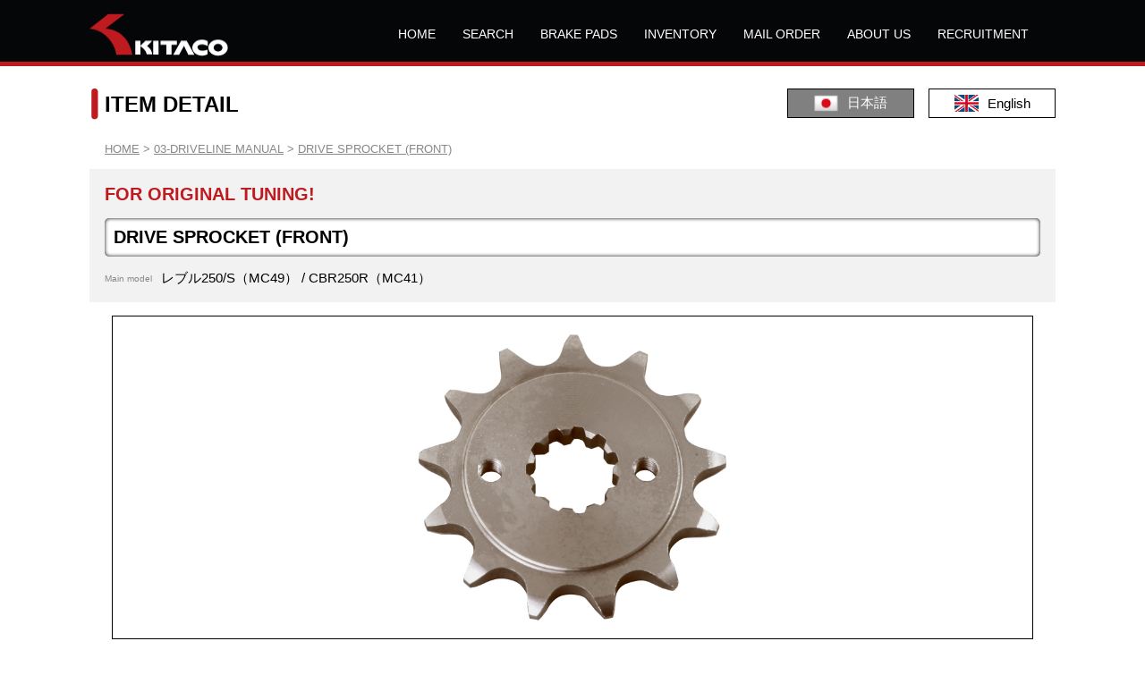

--- FILE ---
content_type: text/html; charset=UTF-8
request_url: https://www.kitaco.co.jp/goods_detail_en/37244
body_size: 9337
content:
<!DOCTYPE html>
<html lang="ja">
  <head>
    <meta charset="utf-8">
    <meta http-equiv="X-UA-Compatible" content="IE=edge,chrome=1">
    <meta name="csrf-token" content="SF9smNQPKWcNYJ7aWoOhE3fhoaGU39YdP5uSzvhV">
    <meta name="viewport" content="width=device-width, initial-scale=1">
    <meta name="keywords" content="KITACO,kitaco,バイク,パーツ">
    <meta name="description" content="">
    <link rel="icon" href="https://www.kitaco.co.jp/img/favicon.ico">
    <link rel="stylesheet" href="https://www.kitaco.co.jp/css/reset.css">
    <link rel="stylesheet" href="https://www.kitaco.co.jp/css/common.css">
    <link rel="stylesheet" href="https://unpkg.com/swiper@6.8.4/swiper-bundle.min.css">
    <link rel="stylesheet" href="https://cdnjs.cloudflare.com/ajax/libs/croppie/2.6.4/croppie.min.css">
    <link rel="stylesheet" href="http://code.jquery.com/ui/1.12.1/themes/hot-sneaks/jquery-ui.css">
    <script src="https://code.jquery.com/jquery-3.6.0.min.js"></script>
    <script type="text/javascript" src="https://code.jquery.com/ui/1.12.0/jquery-ui.min.js"></script>
    <script src="https://cdnjs.cloudflare.com/ajax/libs/jqueryui-touch-punch/0.2.3/jquery.ui.touch-punch.min.js"></script>
    <script src="https://stackpath.bootstrapcdn.com/bootstrap/4.3.1/js/bootstrap.min.js"></script>
    <script src="https://cdnjs.cloudflare.com/ajax/libs/croppie/2.6.4/croppie.min.js"></script>
    <script src="https://unpkg.com/swiper@6.8.4/swiper-bundle.min.js"> </script>
    <script src="https://cdnjs.cloudflare.com/ajax/libs/image-map-resizer/1.0.10/js/imageMapResizer.min.js"></script>
    <script src="https://www.kitaco.co.jp/js/common.js" type="text/javascript"></script>
    <script type="text/javascript">var base_url = "https:\/\/www.kitaco.co.jp\/";</script>
  </head>
  <title>商品詳細 | KITACO</title>
  <body>
  
    
  <header class="pc-header">
    <div class="pc-header-menu">
      <a href="https://www.kitaco.co.jp/index"><img class="pc-header-logo" src="https://www.kitaco.co.jp/img/header/kitaco_logo.png"></a>
      <div class="pc-header-navi">
        <a class="pc-header-link " href="https://www.kitaco.co.jp/index">HOME</a>
        <a class="pc-header-link " href="https://www.kitaco.co.jp/search">SEARCH </a>
        <a class="pc-header-link" href="https://www.kitaco.co.jp/sbs/search" target="_blank">BRAKE PADS </a>
        <a class="pc-header-link" href="http://ec.kitaco.co.jp/general/IQ/IQT017/frm01IQT017.aspx" target="_blank">INVENTORY </a>
        <a class="pc-header-link " href="https://www.kitaco.co.jp/order">MAIL ORDER </a>
        <a class="pc-header-link " href="https://www.kitaco.co.jp/company">ABOUT US </a>
        <a class="pc-header-link" href="https://www.kitaco.co.jp/data/product/link/recruit/recruit_home.html" target="_blank">RECRUITMENT </a>
      </div>
    </div>
    <div class="pc-header-line"></div>
  </header>

  
  <header class="sp-header">
    <div class="sp-header-menu"><img class="sp-menu-img" src="https://www.kitaco.co.jp/img/header/sp_menu_white.png"></div>
    <a class="sp-header-logo" href="https://www.kitaco.co.jp/index"><img src="https://www.kitaco.co.jp/img/header/kitaco_logo.png"></a>
    <a class="sp-header-logosbs" href="https://www.kitaco.co.jp/sbs/search" target="_blank"><img src="https://www.kitaco.co.jp/img/header/sbs_banner.png"></a>
  </header>
  <div class="sp-menu-modal">
    <div class="sp-menu-back"></div>
    <div class="sp-menu">
      <img class="sp-menu-menu" src="https://www.kitaco.co.jp/img/header/sp_menu_black.png">
      <img class="sp-menu-close" src="https://www.kitaco.co.jp/img/header/close.png">
      <div class="sp-menu-navi">
        <a class="sp-menu-link" href="https://www.kitaco.co.jp/index">
          <div class="link-en">ホーム</div>
          <div class="link-jp">Home <span class="link-arrow">＞</span></div>
        </a>
        <div class="sp-menu-line"></div>
        <a class="sp-menu-link" href="https://www.kitaco.co.jp/search">
          <div class="link-en">商品検索</div>
          <div class="link-jp">Search <span class="link-arrow">＞</span></div>
        </a>
        <div class="sp-menu-line"></div>
        <a class="sp-menu-link" href="https://www.kitaco.co.jp/sbs/search" target="_blank">
          <div class="link-en">SBSブレーキパット</div>
          <div class="link-jp">Brake pads <span class="link-arrow">＞</span></div>
        </a>
        <div class="sp-menu-line"></div>
        <a class="sp-menu-link" href="http://ec.kitaco.co.jp/general/IQ/IQT017/frm01IQT017.aspx" target="_blank">
          <div class="link-en">在庫照会</div>
          <div class="link-jp">Inventory <span class="link-arrow">＞</span></div>
        </a>
        <div class="sp-menu-line"></div>
        <a class="sp-menu-link" href="https://www.kitaco.co.jp/order">
          <div class="link-en">通信販売</div>
          <div class="link-jp">Mail order <span class="link-arrow">＞</span></div>
        </a>
        <div class="sp-menu-line"></div>
        <a class="sp-menu-link" href="https://www.kitaco.co.jp/company">
          <div class="link-en">会社概要</div>
          <div class="link-jp">About Us <span class="link-arrow">＞</span></div>
        </a>
        <div class="sp-menu-line"></div>
        <a class="sp-menu-link" href="https://www.kitaco.co.jp/data/product/link/recruit/recruit_home.html" target="_blank">
          <div class="link-en">採用情報</div>
          <div class="link-jp">Recruitment <span class="link-arrow">＞</span></div>
        </a>
        <div class="sp-menu-line"></div>
      </div>
    </div>
  </div>

  <div class="contents-body">


<link rel="stylesheet" href="https://www.kitaco.co.jp/css/product/common.css">
<link rel="stylesheet" href="https://www.kitaco.co.jp/css/product/detail_pc.css">
<link rel="stylesheet" href="https://www.kitaco.co.jp/css/product/detail_sp.css">

<script src="https://www.kitaco.co.jp/js/product/detail.js" type="text/javascript"></script>
<script src="https://www.kitaco.co.jp/js/product/swiper.js" type="text/javascript"></script>


<div class="detail-main-contents">

  <div class="contents-title -sp">
    <img class="title_line" src="https://www.kitaco.co.jp/img/top/sp_title_line.png">
    <span class="ja">ITEM DETAIL</span>  </div>

  <div class="lang-change-buttons">
    <a class="lang-change  active" href="https://www.kitaco.co.jp/goods_detail/37244 "><img src="https://www.kitaco.co.jp/img/product/lang_ja.png">日本語</a>
    <a class="lang-change "><img src="https://www.kitaco.co.jp/img/product/lang_en.png">English</a>
  </div>

  <div class="contents-title -pc">
    <img class="title_line" src="https://www.kitaco.co.jp/img/top/title_line.png">
    <span class="ja">ITEM DETAIL</span>  </div>

  
  <div class="topic-path -pc">
    <a class="home-path" href="https://www.kitaco.co.jp/index">HOME</a> >
    <a class="category-search-path" href="https://www.kitaco.co.jp/search?category-9=on&amp;subcategory-15=DRIVE CHAIN&amp;subcategory-88=TRANSMISSION&amp;subcategory-90=CLUTCH&amp;subcategory-144=DRIVE SPROCKET (FRONT)&amp;subcategory-326=DRIVEN SPROCKET PARTS（K-PIT）&amp;subcategory-399=DRIVEN SPROCKET (REAR)">03-DRIVELINE MANUAL</a> >
    <a class="sub_category-search-path" href="https://www.kitaco.co.jp/search?subcategory-144=DRIVE SPROCKET (FRONT)">DRIVE SPROCKET (FRONT)</a>
  </div>

  
  </div>

<div class="product-headline" data-sid="P530-1818013">
  <div class="catch-phrase">FOR ORIGINAL TUNING!</div>
  <div class="product-series">DRIVE SPROCKET (FRONT)</div>
  <div class="main-model-block">
    <div class="main-model-title">Main model </div>
    <div class="main-model">レブル250/S（MC49） / CBR250R（MC41）</div>
  </div>
</div>

<div class="product-detail -pc">
  <div class="product-img-block">
          <div class="product-img-outline">
        <img class="product-img-big"
           src="https://www.kitaco.co.jp/storage/product/530x1818013xa0.jpg"
                  >
      </div>
      <div class="-name">13T</div>
      <div class="img-dl -one" data-path="product_img_dl" data-file="530x1818013xa0.jpg">Download the image </div>
              <div class="product-thumbnails">
                        
          <div class="thumbnail -img " data-id="14219" data-order="1" data-file="530x1818013xa0.jpg" data-show="表示">
            <img class="img-img -inner" data-type="画像" data-ja="13T" data-en="13T" data-name="13T"
               src="https://www.kitaco.co.jp/storage/product/530x1818013xa0.jpg"
                          >
          </div>
                                
          <div class="thumbnail -img " data-id="24188" data-order="2" data-file="530x1818014xa0.jpg" data-show="">
            <img class="img-img -inner" data-type="画像" data-ja="14T" data-en="14T" data-name="14T"
               src="https://www.kitaco.co.jp/storage/product/530x1818014xa0.jpg"
                          >
          </div>
                                
          <div class="thumbnail -img " data-id="24189" data-order="3" data-file="530x1818015xa0.jpg" data-show="">
            <img class="img-img -inner" data-type="画像" data-ja="15T" data-en="15T" data-name="15T"
               src="https://www.kitaco.co.jp/storage/product/530x1818015xa0.jpg"
                          >
          </div>
                  </div>
          <div class="img-dl -all" data-path="product_img_dl_all" data-sid="P530-1818013">Download all images </div>
      </div>

  <div class="detail-main-contents">
    <div class='product-detail-flex'>
      <div class="detail-main-left">
        <div class="contents-title -pc">
          <img class="title_line" src="https://www.kitaco.co.jp/img/top/title_line_gray.png">
          <span class="ja">RELATED ITEM</span>        </div>
                <div class="related-items">
                      <div class="related-item" data-id="645581" data-order="0" data-a_id="Ckitaco_model_parts_mc49_rebel250.html" data-link_ja="" data-link_en="">
              <a  href="https://www.kitaco.co.jp/data/product/link/mc49_rebel250/kitaco_model_parts_mc49_rebel250.html">                <div class="tag-outline"><div class="tag -car">FEATURED VEHICLE</div></div>
                <img src="https://www.kitaco.co.jp/storage/new_items/Ckitaco_model_parts_mc49_rebel250.html_mc49_rebel250_thumb.jpg">
                <div class="description">REBEL250(MC49)</div>
                <div class="hover-filter"></div>
              </a>
            </div>
                      <div class="related-item" data-id="644369" data-order="1" data-a_id="Ckitaco_model_parts_cbr250r_125r.html" data-link_ja="" data-link_en="">
              <a  href="https://www.kitaco.co.jp/data/product/link/cbr250r/kitaco_model_parts_cbr250r_125r.html">                <div class="tag-outline"><div class="tag -car">FEATURED VEHICLE</div></div>
                <img src="https://www.kitaco.co.jp/storage/new_items/CCkitaco_model_parts_cbr250r_125r.html_mc41_cbr250r_thumb.jpg">
                <div class="description">CBR125R/250R (JC50/MC41)</div>
                <div class="hover-filter"></div>
              </a>
            </div>
                  </div>
      </div>
      <div class="product-detail-block">
        <div class="items-head">
          <div class="-type items-title">Type </div>
          <div class="-code items-title">Code NO </div>
          <div class="-tax_in items-title">Tax in price </div>
          <div class="-price items-title">Price </div>
          <div class="-jan_code items-title">JAN Code NO </div>
        </div>
                <div class="detail-items">
                      <div class="detail-item" data-id="46266" data-order="0">
              <div class="-type" data-type_ja="13T" data-type_en="13T">13T</div>
              <div class="-code">530-1818013</div>
              <div class="-tax_in" data-price="2200">
                 
                  ¥2,200
                              </div>
              <div class="-price" data-price="2000">
                 
                  ¥2,000
                              </div>
              <div class="-jan_code">4990852080649</div>
            </div>
                      <div class="detail-item" data-id="46265" data-order="1">
              <div class="-type" data-type_ja="14T" data-type_en="14T">14T</div>
              <div class="-code">530-1818014</div>
              <div class="-tax_in" data-price="2310">
                 
                  ¥2,310
                              </div>
              <div class="-price" data-price="2100">
                 
                  ¥2,100
                              </div>
              <div class="-jan_code">4990852080656</div>
            </div>
                      <div class="detail-item" data-id="46264" data-order="2">
              <div class="-type" data-type_ja="15T" data-type_en="15T">15T</div>
              <div class="-code">530-1818015</div>
              <div class="-tax_in" data-price="2420">
                 
                  ¥2,420
                              </div>
              <div class="-price" data-price="2200">
                 
                  ¥2,200
                              </div>
              <div class="-jan_code">4990852080663</div>
            </div>
                  </div>
        <div class="description-and-models">
          <div class="series-descriptions">
            <div class="-head"><img class="title_line" src="https://www.kitaco.co.jp/img/top/title_line_gray.png">Product description </div>
            <div class="series-description">
              <div class="-text">FRONT SPROCKET WITH VARIETY OF TEETH LINE-UP AND REASONALBLE PROCE FOR BEST TUNING. LIGHTWEIGHT / HIGH DURABILITY S45C(HIGH CARBON STEEL) IS ADAPTED.  LIGHTWEIGHT SPROCKET UNDER SPRING IS GOOD FOR FRICTION LOSS.<br />
●INSPECT EVERY 1000 km AND EXCHANGE WHEN FOUND TAPERED. DAILY MAINTENANCE LIKE OIL LUBRICATING IS RECOMMENDED.</div>
              <a class="text-link" href="https://www.kitaco.co.jp/data/product/link/sprocket_driveline/kitaco_sprocket_driveline.html">>>SPECIAL FEATURE</a>              <div class="more-show"><p>>>View more </p></div>
            </div>
          </div>
          <div class="models">
            <div class="-head"><img class="title_line" src="https://www.kitaco.co.jp/img/top/title_line_gray.png">Applicable model </div>
            <div class="model">
              <div class="-text"><p class='-border'></p><p>●IT IS ATTACHMENT CONFIRMED TO THE FOLLOWING VEHICLES.</p><p class='text-min'>REBEL250/S/e-clutch（MC49） / CRF250L/M/RALLY（MD44/MD47） / CBR250R（MC41） / CB250F（MC43） / CB250R（MC52）</p><p class='-border'></p><p>●REFER TO APPLICATION LIST</p><p class='-border'></p></div>
              <a class="text-link" href="https://www.kitaco.co.jp/data/product/link/fitting_list_stuff/fitting_list_sprocket.pdf">>>FITTING LIST</a>              <div class="more-show"><p>>>View more </p></div>
            </div>
          </div>
        </div>
        <div class="notes">
          <div class="-head"><img class="title_line" src="https://www.kitaco.co.jp/img/top/title_line_gray.png">Notes </div>
          <div class="note">
            <div class="-text">○520 SIZE<br />
※SPEED PULSE CONVERT UNIT MIGHT BE REQUIRED ACCORDING TO TEETH CHANGE. REFER TO COMPATIBILITY TABLE</div>
                        <div class="more-show"><p>>>View more </p></div>
          </div>
        </div>
        <div class="comments">
          <div class="-head"><img class="title_line" src="https://www.kitaco.co.jp/img/top/title_line_gray.png">Comment </div>
          <div class="comment">
            <div class="-text"></div>
                        <div class="more-show"><p>>>View more </p></div>
          </div>
        </div>
      </div>
    </div>
    <div class="contents-title -pc">
      <img class="title_line" src="https://www.kitaco.co.jp/img/top/title_line_gray.png">
      <span class="ja">RELATED PRODUCTS</span>    </div>
        <div class="related-products-block">
          </div>
  </div>
</div>

<div class="modal-back -more">
  <div class="more-show-modal -pc">
    <img class="close-button" src="https://www.kitaco.co.jp/img/header/close.png">
    <div class="modal-title"></div>
    <div class="modal-text"></div>
  </div>
</div>

<div class="product-detail -sp">
  
  <div class="swiper-back">
    <div class="swiper-margin">
      <div class="swiper-container slider">
        <div class="swiper-wrapper">
                                    <div class="swiper-slide" data-name="13T">
                <img 
                   src="https://www.kitaco.co.jp/storage/product/530x1818013xa0.jpg"
                                  >
              </div>
            
                                    <div class="swiper-slide" data-name="14T">
                <img 
                   src="https://www.kitaco.co.jp/storage/product/530x1818014xa0.jpg"
                                  >
              </div>
            
                                    <div class="swiper-slide" data-name="15T">
                <img 
                   src="https://www.kitaco.co.jp/storage/product/530x1818015xa0.jpg"
                                  >
              </div>
            
                  </div>
        <div class="swiper-button-prev"></div>
        <div class="swiper-button-next"></div>
      </div>
    </div>
  </div>
  <div class="img-option-block">
          <div class="-name">13T</div>
      <div class="img-dl -one" data-path="product_img_dl" data-file="530x1818013xa0.jpg">Download the image </div>
              
    <div class="thumbnail-back">
      <div class="thumbnail-margin">
        <div class="swiper-container slider-thumbnail">
          <div class="swiper-wrapper">
                          <div class="swiper-slide -small" data-id="14219" data-order="1" data-file="530x1818013xa0.jpg" data-show="表示">
                <div class="border">
                                      <img class="img-img -inner" data-type="画像" data-ja="13T" data-en="13T" 
                       src="https://www.kitaco.co.jp/storage/product/530x1818013xa0.jpg"
                                          >
                                  </div>
              </div>
                          <div class="swiper-slide -small" data-id="24188" data-order="2" data-file="530x1818014xa0.jpg" data-show="">
                <div class="border">
                                      <img class="img-img -inner" data-type="画像" data-ja="14T" data-en="14T" 
                       src="https://www.kitaco.co.jp/storage/product/530x1818014xa0.jpg"
                                          >
                                  </div>
              </div>
                          <div class="swiper-slide -small" data-id="24189" data-order="3" data-file="530x1818015xa0.jpg" data-show="">
                <div class="border">
                                      <img class="img-img -inner" data-type="画像" data-ja="15T" data-en="15T" 
                       src="https://www.kitaco.co.jp/storage/product/530x1818015xa0.jpg"
                                          >
                                  </div>
              </div>
                      </div>
          <div class="swiper-button-prev"></div>
          <div class="swiper-button-next"></div>
        </div>
      </div>
    </div>
          <div class="img-dl -all" data-path="product_img_dl_all" data-sid="P530-1818013">Download all images </div>
          </div>
  <div class="margin-block -type">
          <table class="detail-item" data-id="46266" data-order="0">
        <tr>
          <td class="items-head">type </td>
          <td class="-type" colspan="2" data-type_ja="13T" data-type_en="13T">13T</td>
        </tr>
        <tr>
          <td class="items-head">Code </td>
          <td class="-code" colspan="2">530-1818013</td>
        </tr>
        <tr>
          <td class="items-head">Price </td>
          <td class="-tax_in" data-price="2200">
             
              ¥2,200　　
                        <span class="-price" data-price="2000">
               
                ¥2,000
                          </span>
          </td>
        </tr>
        <tr>
          <td class="items-head">JAN Code </td>
          <td class="-jan_code" colspan="2">4990852080649</td>
        </tr>
      </table>
          <table class="detail-item" data-id="46265" data-order="1">
        <tr>
          <td class="items-head">type </td>
          <td class="-type" colspan="2" data-type_ja="14T" data-type_en="14T">14T</td>
        </tr>
        <tr>
          <td class="items-head">Code </td>
          <td class="-code" colspan="2">530-1818014</td>
        </tr>
        <tr>
          <td class="items-head">Price </td>
          <td class="-tax_in" data-price="2310">
             
              ¥2,310　　
                        <span class="-price" data-price="2100">
               
                ¥2,100
                          </span>
          </td>
        </tr>
        <tr>
          <td class="items-head">JAN Code </td>
          <td class="-jan_code" colspan="2">4990852080656</td>
        </tr>
      </table>
          <table class="detail-item" data-id="46264" data-order="2">
        <tr>
          <td class="items-head">type </td>
          <td class="-type" colspan="2" data-type_ja="15T" data-type_en="15T">15T</td>
        </tr>
        <tr>
          <td class="items-head">Code </td>
          <td class="-code" colspan="2">530-1818015</td>
        </tr>
        <tr>
          <td class="items-head">Price </td>
          <td class="-tax_in" data-price="2420">
             
              ¥2,420　　
                        <span class="-price" data-price="2200">
               
                ¥2,200
                          </span>
          </td>
        </tr>
        <tr>
          <td class="items-head">JAN Code </td>
          <td class="-jan_code" colspan="2">4990852080663</td>
        </tr>
      </table>
      </div>
  <div class="accordion-block">
    <div>
      <div class="accordion-flex close">
        <div class="accordion-title">Product description </div>
        <div class="open-accordion">▼</div><div class="close-accordion-title">▲</div>
      </div>
      <div class="-line"></div>
      <div class="accordion-content">FRONT SPROCKET WITH VARIETY OF TEETH LINE-UP AND REASONALBLE PROCE FOR BEST TUNING. LIGHTWEIGHT / HIGH DURABILITY S45C(HIGH CARBON STEEL) IS ADAPTED.  LIGHTWEIGHT SPROCKET UNDER SPRING IS GOOD FOR FRICTION LOSS.<br />
●INSPECT EVERY 1000 km AND EXCHANGE WHEN FOUND TAPERED. DAILY MAINTENANCE LIKE OIL LUBRICATING IS RECOMMENDED.
        <div><a class="text-link_sp" href="https://www.kitaco.co.jp/data/product/link/sprocket_driveline/kitaco_sprocket_driveline.html">>>SPECIAL FEATURE</a></div>
        <div class="close-accordion">▲</div></div>
    </div>
    <div>
      <div class="accordion-flex close">
        <div class="accordion-title">Applicable model </div>
        <div class="open-accordion">▼</div><div class="close-accordion-title">▲</div>
      </div>
      <div class="-line"></div>
      <div class="accordion-content"><p class='-border'></p><p>●IT IS ATTACHMENT CONFIRMED TO THE FOLLOWING VEHICLES.</p><p class='text-min'>REBEL250/S/e-clutch（MC49） / CRF250L/M/RALLY（MD44/MD47） / CBR250R（MC41） / CB250F（MC43） / CB250R（MC52）</p><p class='-border'></p><p>●REFER TO APPLICATION LIST</p><p class='-border'></p>        <div><a class="text-link_sp" href="https://www.kitaco.co.jp/data/product/link/fitting_list_stuff/fitting_list_sprocket.pdf">>>FITTING LIST</a></div>
        <div class="close-accordion">▲</div></div>
    </div>
    <div>
      <div class="accordion-flex close">
        <div class="accordion-title">Notes </div>
        <div class="open-accordion">▼</div><div class="close-accordion-title">▲</div>
      </div>
      <div class="-line"></div>
      <div class="accordion-content">
        <div class="-text">○520 SIZE<br />
※SPEED PULSE CONVERT UNIT MIGHT BE REQUIRED ACCORDING TO TEETH CHANGE. REFER TO COMPATIBILITY TABLE</div>
        <div></div>
        <div class="close-accordion">▲</div>
      </div>
    </div>
    <div>
      <div class="accordion-flex close">
        <div class="accordion-title">Comment </div>
        <div class="open-accordion">▼</div><div class="close-accordion-title">▲</div>
      </div>
      <div class="-line"></div>
      <div class="accordion-content">
        <div class="-text"></div>
        <div></div>
        <div class="close-accordion">▲</div>
      </div>
    </div>
  </div>
  <div class="contents-title -sp">
    <img class="title_line" src="https://www.kitaco.co.jp/img/top/sp_title_line.png">
    <span class="ja">RELATED PRODUCTS</span>  </div>
    <div class="margin-block -rel">
      </div>
  <div class="contents-title -sp">
    <img class="title_line" src="https://www.kitaco.co.jp/img/top/sp_title_line.png">
    <span class="ja">RELATED ITEM</span>  </div>
    <div class="margin-block -link">
          <a class="related-item"  href="https://www.kitaco.co.jp/data/product/link/mc49_rebel250/kitaco_model_parts_mc49_rebel250.html">        <img src="https://www.kitaco.co.jp/storage/new_items/Ckitaco_model_parts_mc49_rebel250.html_mc49_rebel250_thumb.jpg">
        <div class="description-block">
          <div class="tag-outline"><div class="tag -car">FEATURED VEHICLE</div></div>
          <div class="description">REBEL250(MC49)</div>
        </div>
      </a>          <a class="related-item"  href="https://www.kitaco.co.jp/data/product/link/cbr250r/kitaco_model_parts_cbr250r_125r.html">        <img src="https://www.kitaco.co.jp/storage/new_items/CCkitaco_model_parts_cbr250r_125r.html_mc41_cbr250r_thumb.jpg">
        <div class="description-block">
          <div class="tag-outline"><div class="tag -car">FEATURED VEHICLE</div></div>
          <div class="description">CBR125R/250R (JC50/MC41)</div>
        </div>
      </a>      </div>
</div>


<div class="modal-back -img">
  <div class="img_dl_modal">
    <div class="close-button"><img src="https://www.kitaco.co.jp/img/header/close.png"></div>
    <div class="-title">ダウンロードサービスご利用にあたって</div>
    <div class="-rules">
      当サイトをご利用になる前に、以下のご利用条件をお読みになり、同意いただいた上でご利用ください。<br>
      <br>
      当社サイトではダウンロード出来る全てのファイルの権利は当社に帰属し、著作権、肖像権、商標権、意匠権、特許権などの権利を有しています。これらは日本国の法令、権利各国の著作権法、各種条約およびその他の法律で保護されています。個人の私的使用やその他著作権法などによって認められる範囲を超えての利用(複製、改変、配布、アップロード、提示、送信、ライセンス、販売、出版等を含む)をすることは、事前に当社から書面による該当利用に関する許可を得ない限り禁止します。<br>
      当サイトの利用に際して、お客様と第三者の間で知的財産権に関する問題が生じた場合は、お客様は、自己の責任と費用において問題を解決するものとし、当社は一切の責任を負いません。<br>
      画像やその他ファイルは予告なしに変更する場合があります。それに伴うお客様の不利益につきましては当社は一切の責任を負いません。
    </div>
    <div class="img-dl-error -error">規約に同意してください。</div>
    <div class="consent-flex">
      <div class="consent_block">
        <div class="react-consent">
          <input id="consent_box" class="consent" name="consent" type="checkbox">
        </div>
        <label for="consent_box" class="consent-label">上記事項に同意する</label>
      </div>
      <a class="img-dl-button" href="">ダウンロード</a>
    </div>
  </div>
</div>


<div class="admin-modal-back -product">
  <form onsubmit="return false;" class="modal-form -product" method="post" action="https://www.kitaco.co.jp/product_save">
  <input type="hidden" name="_token" value="SF9smNQPKWcNYJ7aWoOhE3fhoaGU39YdP5uSzvhV">    <div class="admin-product-modal">

      <div class="close-button"><img src="https://www.kitaco.co.jp/img/header/close.png"></div>
      <div class="input-flex -id">
        <div class="input-title -id">商品ID</div>
        <p class="id_initial">P</p><input class="input-text-box -id" name="s_id" placeholder="任意のIDを入力">
      </div>

      <div class="input-each-lang">

        <div class="input-each-lang-flex">
          <div class="input-flex -publish">
            <div class="input-title -publish">公開</div>
            <div class="react-check-box">
              <input class="input-check-box -publish --ja" name="publish_ja" type="checkbox">
            </div>
          </div>

          <div class="input-flex">
            <div class="input-title -must">カテゴリー</div>
            <input class="input-text-box -category --ja" name="category_ja" placeholder="番号-カテゴリ名">
          </div>

          <div class="input-flex">
            <div class="input-title -must">帯商品名</div>
            <input class="input-text-box -sub_category --ja" name="sub_category_ja" placeholder="">
          </div>

          <div class="input-flex">
            <div class="input-title -must">品名</div>
            <input class="input-text-box -name --ja" name="name_ja" placeholder="">
          </div>

          <div class="input-flex">
            <div class="input-title -must">商品アピール</div>
            <input class="input-text-box -catchcopy --ja" name="catchcopy_ja" placeholder="">
          </div>

          <div class="input-flex">
            <div class="input-title -must">代表適合車種</div>
            <input class="input-text-box -main_model --ja" name="main_model_ja" placeholder="">
          </div>

          <div class="input-flex -textarea">
            <div class="input-title -optional">適合車種</div>
            <textarea rows="6" class="input-text-box -model --ja" name="model_ja" placeholder="任意"></textarea>
          </div>

          <div class="input-flex">
            <div class="input-title -optional">適合車種リンク</div>
            <input class="input-text-box -model_link" name="model_link" placeholder="任意のURL">
          </div>

          <div class="input-flex">
            <div class="input-title -optional">リンクテキスト</div>
            <input class="input-text-box -model_linktext --ja" name="model_linktext_ja" placeholder="任意のリンクテキスト">
          </div>

          <div class="input-flex -textarea">
            <div class="input-title -optional">商品説明</div>
            <textarea rows="6" class="input-text-box -detail --ja" name="detail_ja" placeholder="任意"></textarea>
          </div>

          <div class="input-flex">
            <div class="input-title -optional">商品説明リンク</div>
            <input class="input-text-box -detail_link" name="detail_link" placeholder="任意のURL">
          </div>

          <div class="input-flex">
            <div class="input-title -optional">リンクテキスト</div>
            <input class="input-text-box -detail_linktext --ja" name="detail_linktext_ja" placeholder="任意のリンクテキスト">
          </div>

          <div class="input-flex -textarea">
            <div class="input-title -optional">備考</div>
            <textarea rows="6" class="input-text-box -note --ja" name="note_ja" placeholder="任意"></textarea>
          </div>

          <div class="input-flex">
            <div class="input-title -optional">備考リンク</div>
            <input class="input-text-box -note_link" name="note_link" placeholder="任意のURL">
          </div>

          <div class="input-flex">
            <div class="input-title -optional">リンクテキスト</div>
            <input class="input-text-box -note_linktext --ja" name="note_linktext_ja" placeholder="任意のリンクテキスト">
          </div>

          <div class="input-flex -textarea">
            <div class="input-title -optional">コメント</div>
            <textarea rows="6" class="input-text-box -comment --ja" name="comment_ja" placeholder="任意"></textarea>
          </div>

          <div class="input-flex">
            <div class="input-title -optional">コメントリンク</div>
            <input class="input-text-box -comment_link" name="comment_link" placeholder="任意のURL">
          </div>

          <div class="input-flex">
            <div class="input-title -optional">リンクテキスト</div>
            <input class="input-text-box -comment_linktext --ja" name="comment_linktext_ja" placeholder="任意のリンクテキスト">
          </div>

        </div>

        <div class="input-each-lang-flex">
          <div class="input-flex -publish">
            <div class="input-title -publish">公開(英)</div>
            <div class="react-check-box">
              <input class="input-check-box -publish --en" name="publish_en" type="checkbox">
            </div>
          </div>

          <div class="input-flex">
            <div class="input-title -must">カテゴリー(英)</div>
            <input class="input-text-box -category --en" name="category_en" placeholder="番号-カテゴリ名">
          </div>

          <div class="input-flex">
            <div class="input-title -must">帯商品名(英)</div>
            <input class="input-text-box -sub_category --en" name="sub_category_en" placeholder="">
          </div>

          <div class="input-flex">
            <div class="input-title -must">品名(英)</div>
            <input class="input-text-box -name --en" name="name_en" placeholder="">
          </div>

          <div class="input-flex">
            <div class="input-title -must">商品アピール(英)</div>
            <input class="input-text-box -catchcopy --en" name="catchcopy_en" placeholder="">
          </div>

          <div class="input-flex">
            <div class="input-title -must">代表適合車種(英)</div>
            <input class="input-text-box -main_model --en" name="main_model_en" placeholder="">
          </div>

          <div class="input-flex -textarea">
            <div class="input-title -optional">適合車種(英)</div>
            <textarea rows="6" class="input-text-box -model --en" name="model_en" placeholder="任意"></textarea>
          </div>

          <div class="input-flex"></div>

          <div class="input-flex">
            <div class="input-title -optional">リンクテキスト(英)</div>
            <input class="input-text-box -model_linktext --en" name="model_linktext_en" placeholder="任意のリンクテキスト">
          </div>

          <div class="input-flex -textarea">
            <div class="input-title -optional">商品説明(英)</div>
            <textarea rows="6" class="input-text-box -detail --en" name="detail_en" placeholder="任意"></textarea>
          </div>

          <div class="input-flex"></div>

          <div class="input-flex">
            <div class="input-title -optional">リンクテキスト(英)</div>
            <input class="input-text-box -detail_linktext --en" name="detail_linktext_en" placeholder="任意のリンクテキスト">
          </div>

          <div class="input-flex -textarea">
            <div class="input-title -optional">備考(英)</div>
            <textarea rows="6" class="input-text-box -note --en" name="note_en" placeholder="任意"></textarea>
          </div>

          <div class="input-flex"></div>

          <div class="input-flex">
            <div class="input-title -optional">リンクテキスト(英)</div>
            <input class="input-text-box -note_linktext --en" name="note_linktext_en" placeholder="任意のリンクテキスト">
          </div>

          <div class="input-flex -textarea">
            <div class="input-title -optional">コメント(英)</div>
            <textarea rows="6" class="input-text-box -comment --en" name="comment_en" placeholder="任意"></textarea>
          </div>

          <div class="input-flex"></div>

          <div class="input-flex">
            <div class="input-title -optional">リンクテキスト(英)</div>
            <input class="input-text-box -comment_linktext --en" name="comment_linktext_en" placeholder="任意のリンクテキスト">
          </div>

        </div>
      </div>

      <div class="input-flex -textarea">
        <div class="input-title -free">フリーワード <br>(適合)</div>
        <textarea rows="6" class="input-text-box -f_model" name="f_model" placeholder="任意"></textarea>
      </div>

      <div class="input-flex -textarea">
        <div class="input-title -free">フリーワード<br>(その他)</div>
        <textarea rows="6" class="input-text-box -f_other" name="f_other" placeholder="任意"></textarea>
      </div>

      
      <div class="register-error -error -product">変更がありません</div>

      <div class="buttons-flex">
        <button class="register-button -product">登 録</button>
        <button class="cancel-button">キャンセル</button>
        <button class="delete-button -product">削 除</button>
      </div>

    </div>
    <input class="input-id -product" name="id" type="text">
    <input class="category-id -product" name="category_id" type="text">
    <input class="sub_category-id -product" name="sub_category_id" type="text">
  </form>
</div>
<div class="load-indicator">
  <div class="is_search">
    <i class="loading-icon"></i>
    <p>データ取得中です</p>
  </div>
</div>


<div class="admin-modal-back -img">
	<form onsubmit="return false;" class="modal-form -img" method="post" action="https://www.kitaco.co.jp/product_save_img">
	<input type="hidden" name="_token" value="SF9smNQPKWcNYJ7aWoOhE3fhoaGU39YdP5uSzvhV">		<div class="admin-modal -img">
			<div class="close-button"><img src="https://www.kitaco.co.jp/img/header/close.png"></div>
			<div class="input-flex -sid">
				<div class="input-title -sid">商品ID</div>
				<div class="input-text-box -sid"></div>
			</div>
			<div class="input-flex -show">
				<div class="input-title -show">サムネイル</div>
				<div class="react-check-box">
					<input class="input-check-box -show" name="show" type="checkbox">
				</div>
			</div>
			<div class="input-flex -file_type">
				<div class="input-title -file_type">タイプ</div>
				<select class="select-box -file_type" name="type">
					<option hidden>選択してください</option>
					<option value="画像">画像</option>
					<option value="動画">動画</option>
					<option value="音声">音声</option>
					<option value="PDF">PDF</option>
					<option value="HTML">html</option>
				</select>
			</div>
			<div class="type_error -error">タイプを選択してください</div>
			<div class="input-flex -file_name">
				<div class="input-title -file_name">ファイル名</div>
				<input class="input-text-box -file_name" name="file">
			</div>
			<div class="file_error -error">ファイル名を入力して下さい</div>
			<div class="input-flex -detail">
				<div class="input-title -detail">説明</div>
				<input class="input-text-box -detail_ja" name="detail_ja" placeholder="説明(日本語)"></textarea>
				<input class="input-text-box -detail_en" name="detail_en" placeholder="説明(英語)"></textarea>
			</div>
			<div class="buttons-flex">
				<button class="register-button -img">登　録</button>
				<button class="cancel-button">キャンセル</button>
				<button class="delete-button -img">削 除</button>
			</div>
		</div>
		<input class="input-id -img" name="id" type="text">
		<input class="input-sid -img" name="sid" type="text">
	</form>
</div>


<div class="admin-modal-back -item">
  <form onsubmit="return false;" class="modal-form -item" method="post" action="https://www.kitaco.co.jp/product_save_item">
  <input type="hidden" name="_token" value="SF9smNQPKWcNYJ7aWoOhE3fhoaGU39YdP5uSzvhV">    <div class="admin-modal -item">
      <div class="close-button"><img src="https://www.kitaco.co.jp/img/header/close.png"></div>

      <div class="input-flex -sid">
        <div class="input-title -sid">商品ID</div>
        <div class="input-text-box -sid"></div>
      </div>

      <div class="input-flex -code_no">
        <div class="input-title -code_no">商品コードNo.</div>
        <input class="input-text-box -code_no" name="code" placeholder="任意のコードNo.を入力">
      </div>
      <div class="code_error -error">商品コードNo.を入力してください</div>

      <div class="input-flex -nput_type">
        <div class="input-title -input_type">タイプ</div>
        <textarea rows="2" class="input-text-box -input_type" name="type_ja"></textarea>
      </div>

      <div class="input-flex -input_type_en">
        <div class="input-title -input_type_en">type(英)</div>
        <textarea rows="2" class="input-text-box -input_type_en" name="type_en"></textarea>
      </div>

      <div class="input-flex -input_price">
        <div class="input-title -input_price">税抜き価格</div>
        <input class="input-text-box -input_price" name="price">
      </div>
      <div class="price_error -error">税抜き価格を入力してください</div>

      <div class="input-flex -input_taxin">
        <div class="input-title -input_taxin">価格</div>
        <input class="input-text-box -input_taxin" name="tax_in_price">
      </div>
      <div class="taxin_error -error">価格を入力して下さい</div>

      <div class="input-flex -jan">
        <div class="input-title -jan">JANコード</div>
        <input class="input-text-box -jan" name="jan_code" placeholder="任意のコードを13桁で入力">
      </div>
      <div class="jan_error -error">JANコードは最大13桁で入力してください</div>

      <div class="buttons-flex">
        <button class="register-button -item">登　録</button>
        <button class="cancel-button">キャンセル</button>
        <button class="delete-button -item">削 除</button>
      </div>

    </div>
    <input class="input-id -item" name="id" type="text">
    <input class="input-sid -item" name="sid" type="text">
  </form>
</div>


<div class="admin-modal-back -rel">
  <form onsubmit="return false;" class="modal-form -rel" method="post" action="https://www.kitaco.co.jp/product_save_rel">
  <input type="hidden" name="_token" value="SF9smNQPKWcNYJ7aWoOhE3fhoaGU39YdP5uSzvhV">    <div class="admin-modal -rel">
      <div class="close-button"><img src="https://www.kitaco.co.jp/img/header/close.png"></div>
      <div class="input-flex -sid">
        <div class="input-title -sid">商品ID</div>
        <div class="input-text-box -sid"></div>
      </div>
      <div class="input-flex -input_title">
        <div class="input-title -input_title">タイトル</div>
        <select class="select-box -input_title" name="title">
          <option hidden>選択してください</option>
          <option value="1">補修</option>
          <option value="2">オプション</option>
        </select>
      </div>
      <div class="title_error -error">タイトルを選択してください</div>
      <div class="input-flex -input_rid">
        <div class="input-title -input_rid">関連商品ID</div>
        <input class="input-text-box -input_rid" name="rid" placeholder="Pxxx...">
      </div>
      <div class="rid_error -error">関連商品IDを入力してください</div>
      <div class="input-flex -input_comment">
        <div class="input-title -input_comment">コメント</div>
        <textarea rows="3" class="input-text-box -input_comment_ja" name="comment_ja" placeholder="任意(日本語)"></textarea>
        <textarea rows="3" class="input-text-box -input_comment_en" name="comment_en" placeholder="任意(英語)"></textarea>
      </div>
      <div class="buttons-flex">
        <button class="register-button -rel">登　録</button>
        <button class="cancel-button">キャンセル</button>
        <button class="delete-button -rel">削 除</button>
      </div>
    </div>
    <input class="input-id -rel" name="id" type="text">
    <input class="input-sid -rel" name="sid" type="text">
  </form>
</div>


<div class="admin-modal-back -link">
  <form onsubmit="return false;" class="modal-form -link" method="post" action="https://www.kitaco.co.jp/product_save_link">
  <input type="hidden" name="_token" value="SF9smNQPKWcNYJ7aWoOhE3fhoaGU39YdP5uSzvhV">    <div class="admin-modal -link">
      <div class="close-button"><img src="https://www.kitaco.co.jp/img/header/close.png"></div>
      <div class="input-flex -sid">
        <div class="input-title -sid">商品ID</div>
        <div class="input-text-box -sid"></div>
      </div>
      <div class="input-flex -make_type">
        <div class="input-title -make_type">作成選択</div>
        <select class="select-box -make_type" name="make_type">
          <option hidden>選択してください</option>
          <option value="1">記事ID</option>
          <option value="2">新規</option>
        </select>
      </div>
      <div class="make_type_error -error">作成選択を選択してください</div>
      <div class="input-flex -input_aid">
        <div class="input-title -input_aid">記事ID</div>
        <input class="input-text-box -input_aid" name="aid" placeholder="Cxxx...">
      </div>
      <div class="aid_error -error">記事IDを入力してください</div>
      <div class="input-flex -input_img">
        <div class="input-title -input_img">画像</div>
        <input class="input-text-box -input_img" name="img" placeholder="アップロード済画像">
      </div>
      <div class="img_error -error">画像のファイル名を入力してください</div>
      <div class="input-flex -input_text">
        <div class="input-title -input_text">テキスト</div>
        <textarea rows="3" class="input-text-box -input_text_ja" name="text_ja" placeholder="テキスト(日本語)"></textarea>
        <textarea rows="3" class="input-text-box -input_text_en" name="text_en" placeholder="テキスト(英語)"></textarea>
      </div>
      <div class="text_error -error">テキストをどちらも入力してください</div>
      <div class="input-flex -input_link">
        <div class="input-title -input_link">リンク</div>
        <input class="input-text-box -input_link_ja" name="link_ja" placeholder="リンク先URL(日本語)"></textarea>
        <input class="input-text-box -input_link_en" name="link_en" placeholder="リンク先URL(英語)"></textarea>
      </div>
      <div class="link_error -error">リンクをどちらも入力してください</div>
      <div class="buttons-flex">
        <button class="register-button -link">登　録</button>
        <button class="cancel-button">キャンセル</button>
        <button class="delete-button -link">削 除</button>
      </div>
    </div>
    <input class="input-id -link" name="id" type="text">
    <input class="input-sid -link" name="sid" type="text">
  </form>
</div>

</div>
<footer class="pc-footer">
  <div class="pc-footer-menu">
    <div class="pc-footer-navi">
      <div class="pc-footer-link-list -products">
        <p><img src="https://www.kitaco.co.jp/img/footer/red_dot.png">SEARCH </p>
        <a href="https://www.kitaco.co.jp/search">Search 日本語</a>
        <a href="https://www.kitaco.co.jp/search_en">Search ENGLISH </a>
        <a href="https://www.kitaco.co.jp/sbs/search" target="_blank">Brake pads </a>
        <a href="http://ec.kitaco.co.jp/general/IQ/IQT017/frm01IQT017.aspx" target="_blank">Inventory </a>
      </div>
      <div class="pc-footer-link-list -service">
        <p><img src="https://www.kitaco.co.jp/img/footer/red_dot.png">SERVICES </p>
        <a href="https://www.kitaco.co.jp/imap">Download App&Map </a>
        <a href="https://www.kitaco.co.jp/order">Mail order </a>
        <a href="https://www.kitaco.co.jp/catalog">Catalogs </a>
        <br>
      </div>
      <div class="pc-footer-link-list -company">
        <p><img src="https://www.kitaco.co.jp/img/footer/red_dot.png">ABOUT Kitaco </p>
        <a href="https://www.kitaco.co.jp/company">About Us </a>
        <a href="https://www.kitaco.co.jp/data/product/link/recruit/recruit_home.html" target="_blank">Recruitment </a>
        <a href="https://www.kitaco.co.jp/info_auction">Buying In Internet Auction </a>
        <a href="https://www.kitaco.co.jp/privacy_policy">Privacy policy </a>
        <br>
      </div>
      <div class="pc-footer-sns">
        <div class="we-ship-overseas">
          <a href="https://www.kitaco.co.jp/english/mailform.html" target="_blank"><img src="https://www.kitaco.co.jp/img/footer/pc_we_ship_overseas.png"></a>
          <div class="sns">
            <a href="https://www.instagram.com/kitaco_jp" target="_blank"><img src="https://www.kitaco.co.jp/img/footer/pc_instagram.png"></a>
            <a href="https://www.facebook.com/pages/株式会社キタコ/773772769373675?fref=ts" target="_blank"><img src="https://www.kitaco.co.jp/img/footer/pc_facebook.png"></a>
            <a href="https://twitter.com/kitaco_1971" target="_blank"><img src="https://www.kitaco.co.jp/img/footer/pc_twitter.png"></a>
            <a href="https://www.youtube.com/user/KitacoJapan" target="_blank"><img src="https://www.kitaco.co.jp/img/footer/pc_youtube.png"></a>
          </div>
        </div>
      </div>
    </div>
  </div>
  <div class="pc-footer-cc">
    <p>Copyright©2020 kitaco co.,ltd. all rights reserved.</p>
  </div>
</footer>


<footer class="sp-footer">
  <div class="sp-footer-top">
    <div class="block">
      <div class="sns">
        <div class="sns-title">
          <img src="https://www.kitaco.co.jp/img/footer/sp_kitaco_logo.png">
          <p>Kitaco's official SNS </p>
        </div>
        <div class="sns-links">
          <a href="https://www.instagram.com/kitaco_jp" target="_blank"><img src="https://www.kitaco.co.jp/img/footer/sp_instagram.png"></a>
          <a href="https://www.facebook.com/pages/株式会社キタコ/773772769373675?fref=ts" target="_blank"><img src="https://www.kitaco.co.jp/img/footer/sp_facebook.png"></a>
          <a href="https://twitter.com/kitaco_1971" target="_blank"><img src="https://www.kitaco.co.jp/img/footer/sp_twitter.png"></a>
          <a href="https://www.youtube.com/user/KitacoJapan" target="_blank"><img src="https://www.kitaco.co.jp/img/footer/sp_youtube.png"></a>
        </div>
      </div>
      <div class="we-ship-overseas">
        <a href="https://www.kitaco.co.jp/english/mailform.html" target="_blank"><img src="https://www.kitaco.co.jp/img/footer/sp_we_ship_overseas.png"></a>
      </div>
    </div>
  </div>
  <div class="sp-footer-bottom">
    <div class="links">
      <p>・SEARCH </p>
      <a href="https://www.kitaco.co.jp/search">＞Search 日本語 </a>
      <a href="https://www.kitaco.co.jp/search_en">＞Search ENGLISH </a>
      <a href="https://www.kitaco.co.jp/sbs/search" target="_blank">＞Brake pads </a>
      <a href="http://ec.kitaco.co.jp/general/IQ/IQT017/frm01IQT017.aspx" target="_blank">＞Inventory </a>
      <p>・SERVICES </p>
      <a href="https://www.kitaco.co.jp/imap">＞Download App&Map </a>
      <a href="https://www.kitaco.co.jp/order">＞Mail order </a>
      <a href="https://www.kitaco.co.jp/catalog">＞Catalogs </a>
      <p>・ABOUT Kitaco </p>
      <a href="https://www.kitaco.co.jp/company">＞About Us </a>
      <a href="https://www.kitaco.co.jp/data/product/link/recruit/recruit_home.html" target="_blank">＞Recruitment </a>
      <a href="https://www.kitaco.co.jp/info_auction">＞Buying In Internet Auction </a>
      <a href="https://www.kitaco.co.jp/privacy_policy">＞Privacy policy </a>
    </div>
  </div>
  <div class="sp-footer-cc">
    <p>Copyright©2020 kitaco co.,ltd. all rights reserved.</p>
  </div>
</footer>
<div id="pagetop-pc">
  <p class="page-top"><a href="#" rel="anchor" title="PAGE TOP"><img src="https://www.kitaco.co.jp/img/pc_anchor.png" alt="PAGE TOP"></a></p>
</div><!-- End [div id="pagetop"] -->
<div id="pagetop-sp">
  <p class="page-top"><a href="#" rel="anchor" title="PAGE TOP"></a></p>
</div><!-- End [div id="pagetop"] -->

<script>
$(function(){
  var pagetop = $('.page-top');
  pagetop.hide();
  $(window).scroll(function () {
    if ($(this).scrollTop() > 100) {
      pagetop.fadeIn();
    } else {
      pagetop.fadeOut();
    }
  });
  pagetop.click(function () {
    $('body, html').animate({ scrollTop: 0 }, 500);
    return false;
  });
});
</script>
</body>
</html>

--- FILE ---
content_type: text/css
request_url: https://www.kitaco.co.jp/css/common.css
body_size: 3174
content:
/* PC - header */
.pc-header {
    width: 100%;
    margin: 0;
    padding: 0;
    background-color: #050607;
}
.pc-header-menu {
    width: 100%;
    height: 69px;
    max-width: 1080px;
    margin: auto;
}
.pc-header-logo {
    width: 155px;
    height: 48px;
    margin-top: 15px;
}
@media (max-width: 1080px) {
    .pc-header-logo {
        margin-left: 10px;
    }
}
.pc-header-navi {
    float: right;
    display: flex;
    margin-top: 15px;
    margin-right: 15px;
}
.pc-header-link:hover {
	color:#BE1B20;
}
.pc-header-link {
    color: #FFFFFF;
    font-size: 14px;
    margin: 15px;
    display: flex;
    justify-content: center;
    align-items: center;
}
@media (max-width: 910px) {
    .pc-header-link {
        font-size: 12px;
        margin: 12px;
        display: flex;
        justify-content: center;
        align-items: center;
    }
}
.pc-header-link.-now{
    color: #BE1B20;
    pointer-events: none;
}
.pc-header-line {
    height: 5px;
    background-color: #BE1B20;
}

/* SP - header */
.sp-header {
    width: 100%;
    height: 60px;
    margin: 0;
    padding: 0;
    background-color: #050607;
    display: flex;
    align-items: center;
}
.sp-header-menu {
    width: 9%;
    height: 100%;
    min-width: 55px;
    background-color: #BE1B20;
    text-align: center;
}
.sp-header-menu img {
    width: 56%;
    height: 65%;
    min-width: 33px;
    margin-top: 14px;
}
.sp-header-logo {
    width: 40%;
    max-height: 80px;
    margin-top: 10px;
    text-align: center;
}
.sp-header-logo img {
    width: 70%;
    height: 40px;
    object-fit: contain;
}
.sp-header-logosbs {
    width: 40%;
    margin-right: auto;
    margin-left: 3px;
    margin-top: 8px;
    text-align: center;
}
.sp-header-logosbs img {
    width: 90%;
    height: 55px;
    object-fit: contain;
}
.sp-menu-back {
    width: 100%;
    height: 100vh;
    background-color: rgba(0,0,0,0.8);
    position: fixed;
    top: 0;
    z-index: 150;
    display:none;
}
.sp-menu {
    width: calc(100% - 60px);
    height: 475px;
    max-height: calc(100vh - 60px);
    padding: 30px;
    position: fixed;
    top: 0;
    background-color: #CBCBCB;
    z-index: 200;
    display: none;
}
.sp-menu.-open {
    animation: MenuIn 0.5s;
}
@keyframes MenuIn {
    0% {
        opacity: 0;/*初期状態では透明に*/
        transform: translateY(-100%);
    }
    100% {
        opacity: 1;
        transform: translateX(0);
    }
}
.sp-menu.-slid_close {
    animation: MenuOut 0.5s;
}
@keyframes MenuOut {
    0% {
        opacity: 1;/*初期状態では透明に*/
        transform: translateY(0%);
    }
    100% {
        opacity: 0;
        transform: translateY(-100%);
    }
}
.sp-menu-menu {
    width: 35px;
}
.sp-menu-close {
    width: 25px;
    float: right;
}
.sp-menu-navi {
    margin: 10px auto 0 auto;
    height: 403px;
    max-height: calc(100% - 72px);
    overflow: scroll;
}
.sp-menu-link .link-en {
    font-size: 14px;
}
.sp-menu-link .link-jp {
    font-size: 18px;
    font-weight: bold;
}
.sp-menu-link .link-arrow {
    float: right;
    margin-right: 5px;
    font-weight: bold;
}
.sp-menu-line {
    height: 1px;
    background-color: #000000;
    margin-bottom: 10px;
}

/* PC - footer */
.pc-footer {
    width: 100%;
    height: 258px;
    margin: 0;
    padding: 0;
}
.pc-footer-menu {
    width: 100%;
    height: 214px;
    margin: auto;
    background-color: #C6C6C5;
    display: flex;
    justify-content: center;
    align-items: center;
}
.pc-footer-navi {
    width: 92%;
    max-width: 1080px;
    height: calc(100% - 78px);
    padding: 39px 0;
    display: flex;
    font-size: 15px;
    background-image: url(../img/footer/pc_kitaco_logo.png);
    background-repeat: no-repeat;
}
.pc-footer-link-list{
    width: 25%;
    height: 100%;
    display: flex;
    flex-flow: column;
    justify-content: space-between;
}
.pc-footer-link-list p img{
    margin-left: 3px;
    margin-right: 3px;
}
.pc-footer-sns{
    width: 25%;
    height: 100%;
    display: flex;
    justify-content: center;
    align-items: center;
    text-align: center;
}
.pc-footer-sns .sns {
    margin-top: 20px;
    margin-bottom: 20px;
}
.pc-footer-sns .sns a {
    margin: 5px;
}
.pc-footer-cc {
    width: 100%;
    height: 44px;
    margin: auto;
    background-color: #050607;
}
.pc-footer-cc p {
    color: #FFFFFF;
    font-size: 16px;
    height: 100%;
    display: flex;
    justify-content: center;
    align-items: center;
}

/* SP - footer */
.sp-footer-top {
    width: 100%;
    height: fit-content;
    background-color: #595757;
    margin-bottom: 18px;
    text-align: center;
}
.sp-footer-top .block {
    width: 80%;
    height: 80%;
    margin: auto;
    padding-top: 40px;
    padding-bottom: 30px;
}
.sp-footer-top .block .sns {
    width: calc(100% - 40px);
    height: fit-content;
    padding: 25px 20px;
    background-color: #FFFFFF;
    text-align: center;
}
.sp-footer-top .block .sns .sns-title {
    width: 100%;
    display: flex;
    align-items: center;
}
.sp-footer-top .block .sns .sns-title img {
    width: 30%;
    object-fit: cover;
}
.sp-footer-top .block .sns .sns-title p {
    width: 70%;
    font-size: 12px;
    font-weight: bold;
}
.sp-footer-top .block .sns .sns-links {
    margin-top: 25px;
    width: 100%;
    display: flex;
    justify-content: space-between;
    align-items: center;
}
.sp-footer-top .block .sns .sns-links a {
    width: 50px;
    height: 50px;
}
.sp-footer-top .block .sns .sns-links a img {
    width: 100%;
    object-fit: cover;
}
.sp-footer-top .block .we-ship-overseas {
    margin-top: 40px;
}
.sp-footer-top .block .we-ship-overseas a img{
    width: 100%;
    object-fit: cover;
}
.sp-footer-bottom {
    width: 100%;
    height: fit-content;
    padding: 20px 0;
    background-color: #231815;
}
.sp-footer-bottom .links {
    width: fit-content;
    display: grid;
    margin: auto;
}
.sp-footer-bottom .links p, .sp-footer-bottom .links a{
    color: #FFFFFF;
    font-size: 14px;
    margin-bottom: 10px;
}
.sp-footer-cc p {
    color: #FFFFFF;
    font-size: 12px;
    height: 100%;
    display: flex;
    justify-content: center;
    align-items: center;
}
.sp-footer-cc {
    width: 100%;
    height: 48px;
    background-color: #BE1B20;
}

/* page-top-anchor */
#pagetop-pc {
    bottom: 3rem;
    height: 34px;
    position: fixed;
    right: 3rem;
    width: 34px;
    z-index: 15;
}
#pagetop-sp {
    width: 50px;
    height: 50px;
    position: fixed;
    bottom: 1rem;
    right: 1rem;
    z-index: 15;
}
#pagetop-sp .page-top {
    width: 50px;
    height: 50px;
    position: fixed;
}
#pagetop-sp .page-top a {
    width: 50px;
    height: 50px;
    bottom: 0;
    position: absolute;
    background-image: url(../img/sp_anchor.png);
    background-size: cover;
}

/* PC-SP 切替 */
@media (min-width: 806px) {
    .sp-header {
        display: none;
    }
    .sp-footer {
        display: none;
    }
    #pagetop-sp {
        display: none;
    }
    .-sp {
        display: none;
    }
}
@media (max-width: 805px) {
    .pc-header {
        display: none;
    }
    .pc-footer {
        display: none;
    }
    #pagetop-pc {
        display: none;
    }
    .-pc {
        display: none;
    }
}

/* contents-body */
.contents-body {
    max-width: 1080px;
    min-height: calc(100vh - 74px - 258px - 60px);
    margin-left: auto;
    margin-right: auto;
    margin-bottom: 35px;
}
@media (max-width: 1080px) {
    .main-contents {
        width: 95%;
        margin-left: auto;
        margin-right: auto;
    }
}
.headline_wrapper {
	display: flex;
	align-items: flex-start;
	margin-bottom: 2em;
}
.headline {
	font-size: 35px;
	display: flex;
	align-items: center;
}
.head-title {
    width: 100%;
    margin-top: 25px;
}
.contents-title {
    height: 35px;
    display: flex;
    align-items: center;
    margin-bottom: 25px;
}
.title_line {
    margin-left: 2px;
    margin-right: 7px;
}
.contents-title .ja {
    font-size: 24px;
    margin-right: 7px;
    font-weight: bold;
}
.contents-title .en {
    font-size: 18px;
    color: #c0c0c0;
}
input:hover, a:hover, button:hover {
    opacity: 80%;
}
@media (max-width: 805px) {
	#page {
		font-size: 12px;
	}
}

/* ローディング */
.load-indicator {
    width: 100%;
    height: 100vh;
    margin: 0;
    background-color: rgba(0,0,0,0.6);
    position: fixed;
    top: 0;
    left: 0;
    display: flex;
    justify-content: center;
    align-items: center;
    z-index: 1000;
    display: none;
}
.is_search {
    width: 315px;
    height: 80px;
    background-color: #000000;
    display: flex;
    justify-content: center;
    align-items: center;
}
.loading-icon {
    box-sizing: border-box;
    width: 10px;
    height: 10px;
    border-radius: 50%;
    box-shadow:
        0 -24px 0 #666, /* 上 */
        17px -17px 0 #999, /* 右上 */
        24px 0 0 #aaa, /* 右 */
        17px 17px 0 #bbb, /* 右下 */
        0 24px 0 #ccc, /* 下 */
        -17px 17px 0 #ddd, /* 左下 */
        -24px 0 0 #eee, /* 左 */
        -17px -17px 0 #fff; /* 左上 */
    animation: rotate 1s steps(8) 0s infinite;
}
@keyframes rotate {
    0% {
        transform: rotate(0deg);
    }
    100% {
        transform: rotate(360deg);
    }
}
.load-indicator p {
    margin-left: 40px;
    color: #FFFFFF;
    font-size: 20px;
}

/* admin */
.admin.-fixed-header {
    width: 100vw;
    min-width: 320px;
    height: 56px;
    color: #FFFFFF;
    font-size: 30px;
    font-weight: bold;
    background-image: url(../img/admin/fixed_header.png);
    background-repeat: repeat;
    position: fixed;
    top:0;
    display: flex;
    justify-content: center;
    align-items: center;
    z-index: 100;
}
.admin.-margin {
    margin-top: 56px;
}
.admin.-edit.-pc {
    width: fit-content;
    height: 60px;
    padding: 15px 0;
    cursor: pointer;
    user-select: none;
    margin-left: auto;
}
.admin.-edit.-pc.-absolute {
    position: absolute;
    top: -35px;
    right: 0;
}
.admin.-edit.-sp {
    height: 40px;
    padding: 15px 0;
}
.admin.-edit.-n-margin {
    margin-top: -10px;
    padding: 0;
    padding-bottom: 15px;
}
.admin.-edit.-pc .-edit-button {
    width: fit-content;
    height: 100%;
    box-sizing: border-box;
    padding: 0 20px;
    color: #FFFFFF;
    font-size: 23px;
    font-weight: bold;
    border: 3px solid #766A6A;
    border-radius: 5px;
    background-color: #F51BCA;
    display: flex;
    align-items: center;
}
.admin.-edit.-sp .-edit-button {
    width: 90%;
    height: 100%;
    box-sizing: border-box;
    margin-left: auto;
    margin-right: auto;
    color: #FFFFFF;
    font-size: 18px;
    font-weight: bold;
    border: 3px solid #766A6A;
    border-radius: 5px;
    background-color: #F51BCA;
    display: flex;
    justify-content: center;
    align-items: center;
}

/* モーダル共通 */
.admin-modal-back {
    position: fixed;
    width: 100%;
    height: 100vh;
    top: 0;
    left: 0;
    background-color: rgba(0,0,0,0.6);
    z-index: 500;
    display: none;
}
.admin-modal {
    width: 80%;
    max-width: 950px;
    margin: 20vh auto auto auto;
    padding: 50px 30px;
    background-color: #FFFFFF;
    border-radius: 10px;
    box-sizing: border-box;
    position: relative;
}
.close-button {
    position: absolute;
    width: 35px;
    height: 35px;
    right: 15px;
    top: 15px;
    cursor: pointer;
}
.close-button img {
    width: 100%;
    height: 100%;
    object-fit: contain;
}
.input-flex {
    margin-top: 15px;
    display: flex;
    align-items: center;
}
.input-title {
    margin-right: 5%;
    margin-left: 5%;
    font-weight: bold;
}
.select-box {
    height: 35px;
    appearance: auto;
    -webkit-appearance: auto;
    -moz-appearance: auto;
    font-size: 16px;
    border: 1px solid #000000;
}
.input-file-box {
    height: 35px;
    margin-right: 2%;
    border: 1px solid #000000;
    padding: 4px;
    font-size: 16px;
    box-sizing: border-box;
    cursor: pointer;
}
.input-file-name {
    height: 24px;
    overflow: hidden;
}
.input-text-box {
    border: 1px solid #000000;
    padding: 4px;
    font-size: 16px;
    box-sizing: border-box;
    resize: none;
}
.input-flex.-link, .input-flex.-pdf, .input-flex.-brandname, .input-flex.-mark {
    display: none;
}
.-error {
    margin-left: 5%;
    margin-top: 10px;
    color: #BE1B20;
    font-size: 16px;
    display: none;
}
.buttons-flex {
    margin-top: 25px;
    margin-left: 5%;
    margin-right: 5%;
    display: flex;
    gap: 5%;
    justify-content: center;
    align-items: center;
}
.buttons-flex button {
    width: 30%;
    max-width: 200px;
    padding: 10px 0;
    color: #FFFFFF;
    font-weight: bold;
    border-radius: 5px;
}
@media (min-width: 806px) {
    .buttons-flex button {
        font-size: 20px;
    }
}
.register-button {
    background-color: #4895FF;
}
.cancel-button {
    background-color: #B4B4B4;
}
.delete-button {
    background-color: #BE1B20;
}
.admin-modal-back input[type="file"],
.admin-modal-back .input-id,
.admin-modal-back .input-sid {
    visibility: hidden;
}
@media (max-width: 805px) {
    .admin-wide-modal {
        font-size: 12px;
    }
    .admin-modal {
        width: 90%;
        padding: 20px;
        font-size: 12px;
    }
    .close-button {
        width: 20px;
        height: 20px;
    }
    .input-flex {
        margin-top: 15px;
    }
    .input-title {
        margin-right: 2%;
    }
    .select-box {
        height: 20px;
        margin-right: 5%;
        padding: 0px;
        font-size: 12px;
    }
    .input-file-box {
        height: 20px;
        padding: 0 4px;
        font-size: 12px;
        text-align: center;
    }
    .input-file-name {
        height: 18px;
        margin-left: 1%;
        margin-right: 5%;
    }
    .input-text-box {
        height: 20px;
        margin-right: 5%;
        padding: 0 4px;
        font-size: 12px;
    }
    .buttons-flex button {
        font-size: 12px;
    }
    .-error {
        font-size: 12px;
    }
}

.id_initial {
    font-weight: bold;
    width: 15px;
}

--- FILE ---
content_type: text/css
request_url: https://www.kitaco.co.jp/css/product/common.css
body_size: 1819
content:
/*
 * PC･SP 共通処理
 */

/* 言語切替ボタン 共通 */
.lang-change-buttons {
    text-align: center;
    display: flex;
}
.lang-change.active {
    color: #FFFFFF;
    background-color: gray;
}
.lang-change img {
    width: 27px;
    height: 19px;
    margin-right: 10px;
}

/* 検索結果 画像 枚数毎のスタイル */
.img-view {
    margin-left: auto;
    margin-right: auto;
    display: flex;
    object-fit: cover;
}
/* 画像無し */
.qty-0 .img-view {
    width: 90%;
    height: 100%;
    object-fit: cover;
}
/* 1枚 */
.qty-1 .img-view {
    width: 100%;
    height: 100%;
}
/* 2枚 */
.result .img.qty-2 {
    display: flex;
    align-items: center;
}
.qty-2 .img-view {
    width: 50%;
    height: 100%;
    object-fit: contain;
}
/* 3枚 *//* 4枚 */
.result .img.qty-3, .result .img.qty-4 {
    display: flex;
    flex-wrap: wrap;
}
.qty-3 .img-view, .qty-4 .img-view {
    width: 50%;
    height: 50%;
}
/* 5枚 *//* 6枚 */
.qty-5 .img-view, .qty-6 .img-view {
    width: 33%;
    height: 34%;
}
.qty-5 .img-view.pos-1, .qty-6 .img-view.pos-1 {
    position: absolute;
    top: 16%;
}
.qty-5 .img-view.pos-2, .qty-6 .img-view.pos-2 {
    position: absolute;
    top: 16%;
    right: 0;
}
.qty-5 .img-view.pos-3, .qty-6 .img-view.pos-3 {
    position: absolute;
    bottom: 16%;
}
.qty-5 .img-view.pos-4, .qty-6 .img-view.pos-4 {
    position: absolute;
    bottom: 16%;
    right: 0;
}
.qty-5 .img-view.pos-5 {
    width: 34%;
    position: absolute;
    top: 33%;
    left: 33%;
}
.qty-6 .img-view.pos-5 {
    width: 34%;
    position: absolute;
    top: 16%;
    left: 33%;
}
.qty-6 .img-view.pos-6 {
    width: 34%;
    position: absolute;
    bottom: 16%;
    left: 33%;
}

/*
 * PC 専用処理
 */

 /* 言語切替ボタン */
@media (min-width: 1080px) {
    .lang-change-buttons {
        width: 300px;
        justify-content: space-between;
        position: absolute;
        top: 0px;
        right: 0px;
    }
}
@media (min-width: 805px) {
    div.-sp {
        display: none;
    }
    .contents-body {
        margin-top: 25px;
        margin-bottom: 0;
        position: relative;
    }

    /* 言語切替ボタン */
    @media (max-width: 1080px) {
        .lang-change-buttons {
            width: 300px;
            justify-content: space-between;
            position: absolute;
            top: 0px;
            left: auto;
            right: 2%;
        }
    }
    .lang-change {
        width: 140px;
        padding: 6px 0;
        border: 1px solid #000000;
        font-size: 15px;
        display: flex;
        justify-content: center;
        align-items: center;
    }
}

/*
 * SP 専用処理
 */
@media (max-width: 805px) {
    .contents-body {
        margin-top: 10px;
        margin-bottom: 0;
        min-height: 80vh;
    }
    div.-pc {
        display: none;
    }
    /* 中見出し(要共通化？) */
    .contents-title.-sp {
        height: 26px;
        padding: 5px 15px;
        display: flex;
        align-items: center;
        background-color: #BC1C21;
        color: #FFFFFF;
    }
    .contents-title .title_line {
        height: 80%;
    }
    .contents-title .ja {
        font-size: 16px;
    }
    /* 中見出し ここまで */

    /* 言語切替ボタン */
    .lang-change-buttons {
        width: 100%;
        margin: 25px 0;
        justify-content: space-evenly;
    }
    .lang-change {
        width: 45%;
        height: 25px;
        border: 1px solid #000000;
        font-size: 12px;
        display: flex;
        justify-content: center;
        align-items: center;
    }
}

/*
 * 管理画面用
 */

/* admin モーダル */
.admin-product-modal {
    width: 95%;
    height: 95vh;
    height: calc(var(--vh, 1vh) * 95);
    margin: 2.5vh 2.5%;
    padding: 20px;
    background-color: #FFFFFF;
    border-radius: 10px;
    box-sizing: border-box;
    overflow: scroll;
    position: relative;
    -ms-overflow-style: none; /* IE, Edge 対応 */
    scrollbar-width: none; /* Firefox 対応 */
}
.admin-product-modal::-webkit-scrollbar {
    display:none; /* Chrome, Safari 対応 */
}
.input-each-lang {
    display: flex;
    gap: 2%;
}
.input-each-lang-flex {
    width: 49%;
}
/* モーダル内 共通 */
.admin-product-modal .input-title {
    width: 150px;
    margin-left: 0;
}
.input-flex {
    height: 30px;
}
.-must {
    color: #005EE0;
}
.-optional {
    color: #D53939;
}
@media (min-width: 806px) {
    .input-check-box {
        width: 30px;
        height: 30px;
    }
    .input-check-box {
        border: 1px solid;
        border-radius: 3px;
        appearance: auto;
        -webkit-appearance: auto;
        -moz-appearance: auto;
    }
    .input-check-box:checked {
        border: none;
        background-color: #005EE0;
    }
}
.input-flex.-textarea {
    height: auto;
}
/* モーダル内 S_ID */
.input-title.-id, .input-title.-free {
    margin-right: 2.5%;
}
.input-text-box.-id {
    width: calc(46.5% - 165px);
}
/* モーダル内 日本語入力：英語入力 */
.input-each-lang-flex .input-text-box{
    width: calc(95% - 150px);
}
/* モーダル内 フリーワード */
.input-text-box.-f_model, .input-text-box.-f_other {
    width: calc(97.5% - 150px);
}
@media (max-width: 805px) {
    .admin-product-modal {
        font-size: 12px;
    }
    .input-flex {
        display: block;
    }
    .input-flex.-id, .input-flex.-publish {
        display: flex;
    }
    .input-title.-id {
        width: 100px;
    }
    .input-title.-publish {
        width: 60px;
    }
    br {
        display: none;
    }
    .input-text-box.-id {
        width: calc(97.5% - 115px);
        margin-right: 0;
    }
    .input-each-lang-flex .input-text-box, .input-text-box.-f_model, .input-text-box.-freeword {
        width: 100%;
    }
    .react-check-box input[type="checkbox"] {
        cursor: pointer;
        display: initial;
        position: relative;
        padding-left: 10px;
        padding-right: 10px;
    }
    .react-check-box input[type="checkbox"]::before {
        content: "";
        position: absolute;
        display: block;
        box-sizing: border-box;
        width: 15px;
        height: 15px;
        margin-top: 1px;
        top: 0;
        left: 0;
        border: 1px solid;
        border-radius: 3px;
        background-color: #FFFFFF;
    }
    .react-check-box input[type="checkbox"]:checked::after {
        content: "✓";
        position: absolute;
        display: flex;
        justify-content: center;
        box-sizing: border-box;
        width: 15px;
        height: 15px;
        margin-top: 1px;
        top: 0;
        left: 0px;
        border: 2px solid #005EE0;
        border-radius: 3px;
        background-color:  #005EE0;
        color: #FFFFFF;
        align-items: center;
    }
    .admin-product-modal textarea {
        height: auto;
    }
}

--- FILE ---
content_type: text/css
request_url: https://www.kitaco.co.jp/css/product/detail_pc.css
body_size: 3982
content:
/*
 * PC･SP 共通処理
 */


@media (max-width: 1080px) {
    @media (min-width: 806px) {
        .detail-main-contents {
            width: 95%;
            margin-left: auto;
            margin-right: auto;
        }
    }
}

/* メインコンテンツより上のパーツ */
/* 検索結果一覧に戻る */
.return-search-result {
    margin-top: 15px;
    margin-bottom: 25px;
    background-color: #666666;
    border: 1px solid #000000;
}
.return-search-result a {
    width: 195px;
    height: 30px;
    color: #FFFFFF;
}
/* キャッチフレーズ */
.catch-phrase {
    height: fit-content;
    font-size: 20px;
    font-weight: bold;
    color: #BE1B20;
}
/* 商品名 */
.product-series {
    padding: 10px;
    background-color: #FFFFFF;
    box-shadow: 0px 0px 4px inset;
    border-radius: 5px;
    display: flex;
    align-items: center;
    font-size: 20px;
    font-weight: bold;
}
/* メインモデル */
.main-model-title {
    color: #888888;
    font-size: 10px;
    margin-right: 10px;
}
.main-model {
    font-size: 15px;
}
/* 画像DLボタン */
.img-dl {
    width: 250px;
    margin-top: 10px;
    margin-left: auto;
    padding: 5px;
    color: #BE1B20;
    border: 3px solid rgba(187,28,34,0.65);
    border-radius: 7px;
    background: linear-gradient(rgba(255,255,255,0.3), rgba(187,28,34,0.3));
    display: flex;
    justify-content: center;
    align-items: center;
}
.img-dl.-one {
    max-width: 60%;
}
/* 適合車種 */
p.-border {
    border-top:  1px dashed rgba(180, 180, 180, 1);
}
p.text-min {
    font-size: 14px;
    padding-left: 20px;
}
p.back-white {
    background-color: #FFFFFF;
}
.text-link {
    text-decoration: underline;
    color: #BE1B20;
    position: absolute;
    bottom: 10px;
    z-index: 50;
}
/* 関連商品 */
.related-product .tag, .margin-block .tag.-rp {
    width: fit-content;
    min-width: 65px;
    height: 23px;
    margin-bottom: 5px;
    padding: 0 5px;
    color: #FFFFFF;
    border-radius: 5px;
    display: flex;
    justify-content: center;
    align-items: center;
}
.tag.-option {
    background-color: #007CC2;
}
.tag.-repair {
    background-color: #000000;
}
.related-product .name {
    height: 35px;
    margin-bottom: 8px;
    color: #004DA0;
    overflow: hidden;
    display: -webkit-box;
    -webkit-box-orient: vertical;
    -webkit-line-clamp: 2;
    font-weight: bold;
}
.related-product .description {
    height: 35px;
    overflow: hidden;
    display: -webkit-box;
    -webkit-box-orient: vertical;
    -webkit-line-clamp: 2;
}
/* 関連項目 */
.related-item .tag-outline {
    width: fit-content;
    height: 28px;
    padding: 0 2px;
    margin-top: 15px;
    margin-bottom: 5px;
    display: flex;
    justify-content: center;
    align-items: center;
    border: 1px solid #CBCBCB;
    border-radius: 25px;
    background-color: #FFFFFF;
}
.related-item .tag {
    width: fit-content;
    min-width: 92px;
    height: 22px;
    padding: 0 6px;
    display: flex;
    justify-content: center;
    align-items: center;
    border: 1px solid #CBCBCB;
    border-radius: 25px;
    color: #FFFFFF;
    font-size: 15px;
}
.tag.-car {
    background-color: #2E3191;
}
.tag.-new {
    background-color: #BE1B20;
}
.tag.-feat {
    background-color: #39B44A;
}
.tag.-other {
    background-color: #4D4D4D;
}
.related-item .description {
    height: 70px;
    color: #BE1B20;
    font-size: 12px;
    overflow: hidden;
    display: -webkit-box;
    -webkit-box-orient: vertical;
    -webkit-line-clamp: 4;
}

/* モーダルバック 共通 */
.modal-back {
    position: fixed;
    top: 0;
    left: 0;
    width: 100%;
    height: 100vh;
    background-color: rgba(0,0,0,0.6);
    z-index: 500;
    display: none;
}

/* 画像DL モーダル */
.img_dl_modal {
    width: 90%;
    max-width: 1000px;
    max-height: 90vh;
    margin: 5% auto;
    padding: 50px;
    background-color: #FFFFFF;
    box-sizing: border-box;
    position: relative;
}
.img_dl_modal .-title {
    width: 100%;
    margin-bottom: 20px;
    text-align: center;
    font-size: 25px;
    font-weight: bold;
}
.consent-flex {
    width: 100%;
    margin-top: 20px;
    display: flex;
    justify-content: center;
    align-items: center;
    gap: 4%;
}
.consent_block {
    width: 40%;
    display: flex;
    justify-content: center;
    align-items: center;
    gap: 8%;
}
@media (min-width: 806px) {
    input.consent {
        appearance: auto;
        -webkit-appearance: auto;
        -moz-appearance: auto;
        width: 30px;
        height: 30px;
    }
}
.img-dl-button {
    width: 30%;
    margin: 0 10%;
    padding: 5px 0;
    text-align: center;
    color: #FFFFFF;
    background-color: #666666;
    border-radius: 5px;
}
.img-dl-error {
    width: 100%;
    text-align: center;
    margin-top: 20px;
    margin-left: 0;
}

/* 管理画面 共通 */
/* データ編集ボタン */
.admin-button {
    border: 3px solid #766A6A;
    text-align: center;
    box-sizing: border-box;
    font-size: 16px;
    font-weight: bold;
    color: #FFFFFF;
    background-color: #F51BCA;
    border-radius: 5px;
}
.admin-button.-edit {
    width: 100%;
    margin: 0 auto 25px;
    padding: 10px;
}
img.add-icon {
    height: 20px;
    padding-bottom: 3px;
    margin-left: 5px;
}
.admin-button.-img_add {
    width: 20%;
    margin-top: -40px;
    padding: 5px;
    display: flex;
    justify-content: center;
    align-items: center;
}
.admin-button.-img_add.-none {
    margin-top: 10px;
}
.admin-button.-item_add {
    width: 100%;
    margin-bottom: 10px;
    padding: 5px;
    display: flex;
    justify-content: center;
    align-items: center;
}
.admin-button.-link_add {
    width: 100%;
    padding: 5px;
    display: flex;
    justify-content: center;
    align-items: center;
}
.admin-button.-rel_add {
    width: 20%;
    padding: 5px;
    display: flex;
    justify-content: center;
    align-items: center;
}

/*
 * PC 専用処理
 */

/* タイプ,商品コードNO.,価格,本体価格 記載部分 */

@media (min-width: 986px) {
    .-type {
        width: calc(96% - 145px - 135px - 95px - 120px);
        word-break: break-all;
    }
    .-code {
        width: 145px;
    }
    .-tax_in {
        width: 135px;
        text-align: right;
    }
    .-price {
        width: 95px;
        text-align: right;
    }
    .-jan_code {
        width: 120px;
        text-align: right;
    }
    .detail-item .-tax_in {
        color: #BE1B20;
        font-size: 23px;
    }
    .detail-item .-jan_code{
        color: rgba(90, 90, 90, 1);
        font-size: 90%;
    }
}
@media (min-width: 806px) and (max-width: 985px) {
    .items-head {
        font-size: 12px;
    }

    .-type {
        width: 24%;
    }
    .-code {
        width: 16%;
    }
    .-tax_in {
        width: 20%;
        text-align: right;
    }
    .-price {
        width: 16%;
        text-align: right;
    }
    .-jan_code {
        width: 20%;
        text-align: right;
    }

    .detail-item .-type{
        font-size: 13px;
        word-break: break-all;
    }
    .detail-item .-code{
        font-size: 13px;
        word-break: break-all;
    }
    .detail-item .-tax_in {
        font-size: 16px;
        font-weight: bold;
        color: #BE1B20;
    }
    .detail-item .-price{
        font-size: 13px;
    }
    .detail-item .-jan_code{
        color: rgba(90, 90, 90, 1);
        font-size: 12px;
        word-break: break-all;
    }
}

@media (min-width: 806px) {
    /* メインコンテンツより上のパーツ */
    /* パンくずリスト */
    .topic-path {
        margin: 15px 17px;
        font-size: 13px;
        color: #888888;
    }
    .topic-path a {
        color: #888888;
        text-decoration: underline;
    }
    /* 検索結果一覧に戻る */
    .return-search-result {
        width: fit-content;
        margin-left: 17px;
    }
    .return-search-result a {
        font-size: 15px;
        display: flex;
        justify-content: center;
        align-items: center;
    }
    /* 商品見出し */
    .product-headline {
        padding: 17px;
        background-color: #F2F2F2;
    }
    /* キャッチフレーズ */
    .catch-phrase {
        padding-bottom: 15px;
    }
    /* 商品名 */
    .product-series {
        margin-bottom: 15px;
    }
    /* メインモデル */
    .main-model-block {
        display: flex;
        align-items: center;
    }

    /* メインコンテンツ */
    /* 画像エリア */
    .product-img-block {
        width: calc(100% - 50px);
        padding: 15px 25px;
    }
    .product-img-outline {
        width: calc(100% - 2px);
        height: 360px;
        margin-bottom: 10px;
        border: 1px solid #000000;
        display: flex;
        justify-content: center;
    }
    .product-img-big {
        width: 100%;
        height: 100%;
        object-fit: contain;
    }
    .img-dl a {
        margin-left: auto;
    }
    .product-thumbnails {
        width: 100%;
        margin-top: 15px;
        display: flex;
        flex-wrap: wrap;
        gap: 0.5%;
    }
    .thumbnail {
        width: calc(12.0625% - 2px);
        height: 85px;
        margin-bottom: 5px;
        border: 1px solid #B2B2B2;
        object-fit: cover;
    }
    .thumbnail.-selected {
        border: 1px solid #BE1B20;
    }
    .thumbnail img {
        width: 100%;
        height: 100%;
        object-fit: contain;
    }

    /* 関連項目と商品詳細のエリア分割 */
    .product-detail-flex {
        margin-bottom: 35px;
        display: flex;
        gap: 5%;
    }
    /* 関連項目 */
    .related-items {
        width: 220px;
    }
    .title_line {
        height: 100%;
    }
    .related-items .contents-title.-pc .ja {
        margin-right: 0;
    }
    .related-item {
        position: relative;
    }
    .related-item .hover-filter {
        width: 100%;
        height: 247px;
        position: absolute;
        bottom: 0;
        background-color: rgba(0,0,0,0);
        z-index: 50;
    }
    .related-item .hover-filter:hover {
        background-color: rgba(229,0,18,0.2);
    }
    .related-item img {
        width: 100%;
        height: 165px;
        object-fit: cover;
    }
    /* 商品詳細 */
    .product-detail-block {
        width: calc(95% - 220px);
    }

    /***
     * タイプ,商品コードNO.,価格,本体価格 記載部分
     * さらにレスポンシブ変更するので欄外（上）に移動
     ***/
    .items-head {
        margin-bottom: 10px;
        padding: 5px 1%;
        display: flex;
        gap: 1%;
        background-color: #595757;
        border-radius: 5px;
        color: #FFFFFF;
    }
    .items-head .items-title {
        text-align: center;
    }
    .detail-items {
        margin-bottom: 10px;
        padding: 15px 1% 0 1%;
        border: 1px solid #CBCBCB;
        border-radius: 5px;
    }
    .detail-item {
        display: flex;
        gap: 1%;
        margin-bottom: 15px;
        align-items: end;
        border-bottom: 1px solid #CBCBCB;
    }

    /* タイトル部分 共通 */
    .product-detail-block .-head {
        height: 35px;
        margin-bottom: 10px;
        display: flex;
        align-items: center;
        border: 1px solid #B2B2B2;
        border-radius: 5px;
        background: linear-gradient(#FEFEFE, #D2D2D2);
    }
    .-head .title_line {
        height: 60%;
        margin-left: 7px;
    }
    /* 商品説明 + 適合車種 */
    .description-and-models {
        margin-bottom: 10px;
        display: flex;
        gap: 3%;
    }
    .series-descriptions, .models {
        width: 48.5%;
        padding-top: 20px;
    }
    .notes, .comments{
        padding-top: 20px;
    }
    .series-description, .model {
        height: 315px;
        padding: 10px;
        border: 1px solid #CBCBCB;
        border-radius: 5px;
        position: relative;
        overflow-y: hidden;
    }
    .-text {
        line-height: 1.5;
    }
    /* 備考 */
    .note {
        height: 255px;
        padding: 10px;
        margin-bottom: 10px;
        border: 1px solid #CBCBCB;
        border-radius: 5px;
        position: relative;
        overflow-y: hidden;
    }
    /* 備考 */
    .comment {
        height: 165px;
        padding: 10px;
        border: 1px solid #CBCBCB;
        border-radius: 5px;
        position: relative;
        overflow-y: hidden;
    }
    .note .-text, .comment .-text {
        margin-bottom: 5px;
        overflow-x: hidden;
    }
    /* >>もっと見る 共通 */
    .more-show {
        width: calc(100% - 20px);
        padding: 30px 10px 10px 10px;
        position: absolute;
        bottom: 0;
        left: 0;
        background: linear-gradient(rgba(255, 255, 255, 0.7), #FFFFFF);
    }
    .more-show p {
        width: fit-content;
        margin-left: auto;
        cursor: pointer;
        color: #004DA0;
        font-size: 13px;
    }

    /* 関連商品 */
    .related-products-block {
        margin-top: 20px;
        margin-bottom: 25px;
        display: flex;
        flex-wrap: wrap;
        justify-content: start;
        gap: 2%;
    }
    .related-product {
        width: 18.4%;
        margin-bottom: 10px;
        font-size: 12px;
        position: relative;
    }
    .related-product .img {
        height: 140px;
        margin-bottom: 5px;
        background-color: #E5E5E5;
        position: relative;
    }
    .related-product .hover-filter {
        width: calc(100% + 10px);
        height: 260px;
        position: absolute;
        bottom: -5px;
        left: -5px;
        background-color: rgba(0,0,0,0);
        z-index: 50;
    }
    .related-product .hover-filter:hover {
        background-color: rgba(229,0,18,0.2);
    }

    /* もっと見るモーダル */
    .more-show-modal {
        width: 50%;
        /* height: 80%; 完成後消す */
        max-height: 80%;
        background-color: #FFFFFF;
        position: absolute;
        top: 50%;
        left: 50%;
        transform: translate(-50%, -50%);
        -webkit-transform: translate(-50%, -50%);
        -ms-transform: translate(-50%, -50%);
        -moz--transform: translate(-50%, -50%);
        -o--transform: translate(-50%, -50%);
        animation-name: fadein;
        animation-duration: 0.5s;
        animation-iteration-count: 1;
    }
    @keyframes fadein {
        from {
            opacity: 0;
        }
        to {
            opacity: 1;
        }
    }
    img.close-button {
        height: 41px;
        position: absolute;
        top: 15px;
        right: 15px;
        cursor: pointer;
    }
    .modal-title {
        width: 95%;
        margin-left: auto;
        padding: 15px 0;
        font-size: 27px;
        font-weight: bold;
    }
    .modal-text {
        width: 90%;
        max-height: calc(80vh - 91px); /* 完成後max-heightに 調整時はheightに */
        margin-left: auto;
        margin-right: 0;
        margin-bottom: 20px;
        padding-right: 5%;
        overflow-y: scroll;
        line-height: 1.5;
    }

    /* 管理画面 */

    /* タイプ モーダル内 */
    .admin-modal.-item .input-title {
        width: 20%;
    }
    .admin-modal.-item input, .admin-modal.-item textarea {
        width: 65%;
    }

    /* ファイル・関連商品・関連項目 モーダル内*/
    .input-flex.-input_comment, .input-flex.-input_text {
        height: auto;
        align-items: flex-start;
    }
    .admin-modal.-img .input-title,
    .admin-modal.-rel .input-title,
    .admin-modal.-link .input-title {
        width: 15%;
        margin-right: 0;
    }
    .admin-modal.-img input:not([type="checkbox"]),
    .admin-modal.-rel input,
    .admin-modal.-link input {
        width: 75%;
    }
    .admin-modal.-img select,
    .admin-modal.-rel select,
    .admin-modal.-link select {
        width: 35%;
    }
    .admin-modal.-img .-detail input,
    .admin-modal.-rel textarea,
    .admin-modal.-link textarea,
    .admin-modal.-link .-input_link input {
        width: 35%;
        margin-right: 5%;
    }
    .admin-modal.-img .input-check-box.-show {
        width: 30px;
    }
    /* 関連項目 初回隠す */
    .input-flex.-input_aid, .input-flex.-input_img,
    .input-flex.-input_text, .input-flex.-input_link {
        display: none;
    }
}
.input-text-box.-sid {
    border: none;
}
.thumbnail.-link.-admin {
    pointer-events: none;
}

--- FILE ---
content_type: text/css
request_url: https://www.kitaco.co.jp/css/product/detail_sp.css
body_size: 2378
content:
/*
 * SP 専用処理
 */
@media (max-width: 805px) {
    /* メインコンテンツより上のパーツ */
    /* 検索結果一覧に戻る */
    .return-search-result {
        width: 60%;
        margin-left: auto;
        margin-right: auto;
        padding: 6px 0;
        text-align: center;
        font-size: 12px;
    }

    /* 商品見出し */
    .product-headline {
        padding: 15px 3.5%;
        background-color: #F2F2F2;
    }
    /* キャッチフレーズ */
    .catch-phrase {
        padding-bottom: 10px;
    }
    /* 商品名 */
    .product-series {
        margin-bottom: 10px;
    }
    /* メインモデル */
    .main-model-title {
        margin-bottom: 7px;
    }

    /* 両端マージン枠 共通 */
    .img-option-block {
        width: 95%;
        margin: 10px auto 0 auto;
    }
    .margin-block {
        width: 95%;
        margin: 15px auto 15px auto;
    }
    .items-head {
        font-weight: bold;
    }
    .-type, .-code {
        width: 90%;
        font-weight: bold;
    }

    /* 画像 */
    .swiper-back {
        position: relative;
        background-color: #E5E5E5;
    }
    .swiper-margin {
        width: calc(100% - 60px);
        height: 320px;
        margin-left: auto;
        margin-right: auto;
    }
    .swiper-container, .swiper-wrapper {
        width: 100%;
        height: 100%;
        position: unset;
    }
    .slider .swiper-button-prev {
        left: 2px;
        outline: none;
    }
    .slider .swiper-button-next {
        right: 2px;
        outline: none;
    }
    .swiper-button-prev:after, .swiper-button-next:after {
        color: #000000;
        font-size: 20px;
        font-weight: bold;
    }
    .slider .swiper-slide img {
        width: 100%;
        height: 100%;
        object-fit: contain;
    }
    .img-dl a {
        font-size: 11px;
    }
    .thumbnail-back {
        margin-top: 10px;
        position: relative;
    }
    .thumbnail-margin {
        width: calc(100% - 43px);
        height: 76px;
        margin-left: auto;
        margin-right: auto;
    }
    .slider-thumbnail .swiper-wrapper .swiper-slide{
        width: 24%;
        height: 100%;
        opacity: .5;
    }
    .slider-thumbnail .swiper-wrapper .swiper-slide-thumb-active {
        opacity: 1;
    }
    .slider-thumbnail .swiper-slide .border {
        width: 98%;
        height: 100%;
        border: 1px solid #B2B2B2;
        box-sizing: border-box;
    }
    .slider-thumbnail .swiper-slide-thumb-active .border {
        border: 1px solid #BE1B20;
    }
    .slider-thumbnail .swiper-slide img {
        width: 100%;
        height: 100%;
        object-fit: contain;
    }
    .slider-thumbnail .swiper-button-prev {
        left: -8px;
        outline: none;
    }
    .slider-thumbnail .swiper-button-next {
        right: -8px;
        outline: none;
    }

    /* 画像DLモーダル */
    .img_dl_modal {
        padding: 30px;
    }
    .consent-flex {
        display: block;
        text-align: center;
    }
    .consent_block {
        width: 100%;
        height: 30px;
        margin-bottom: 20px;
    }
    .react-consent input[type="checkbox"] {
        cursor: pointer;
        display: initial;
        position: relative;
        padding-top: 10px;
        padding-left: 15px;
        padding-right: 15px;
    }
    .react-consent input[type="checkbox"]::before {
        content: "";
        position: absolute;
        display: block;
        box-sizing: border-box;
        width: 30px;
        height: 30px;
        top: 0;
        left: 0;
        border: 1px solid;
        border-radius: 3px;
        background-color: #FFFFFF;
    }
    .react-consent input[type="checkbox"]:checked::after {
        content: "✓";
        position: absolute;
        display: flex;
        justify-content: center;
        box-sizing: border-box;
        width: 30px;
        height: 30px;
        top: 0;
        left: 0px;
        border: 2px solid #005EE0;
        border-radius: 3px;
        background-color:  #005EE0;
        color: #FFFFFF;
        align-items: center;
        font-size: 30px;
        font-weight: bold;
    }
    .img_dl_modal .-title {
        font-size: 22px;
    }
    .img_dl_modal .-rules {
        max-height: calc(70vh - 86px - 94px);
        overflow-y: scroll;
        font-size: 12px;
        -ms-overflow-style: none; /* IE, Edge 対応 */
        scrollbar-width: none; /* Firefox 対応 */
    }
    .img_dl_modal .-rules::-webkit-scrollbar {  /* Chrome, Safari 対応 */
        display:none;
    }
        .img-dl-button {
        padding: 5px 20px;
    }
    /* 商品(テーブル) */
    .detail-item {
        width: 100%;
        margin-bottom: 5px;
    }
    .detail-item td {
        padding: 5px;
        border-collapse: collapse;
        border: 1px solid #DBDCDC;
        font-size: 9px;
    }
    .detail-item td.-tax_in {
        width: 50%;
        padding: 0;
        font-size: 13px;
        text-align: right;
        color: #BE1B20;
    }
    .detail-item .-tax_in span.-price {
        text-align: center;
        color: #000000;
        padding-right: 1.7%;
    }
    .detail-item td.-jan_code{
        text-align: right;
        padding-right: 1%;
        color: rgba(90, 90, 90, 1);
    }
    .items-head {
        width: 30%;
        background-color: #595757;
        color: #FFFFFF;
    }

    /* アコーディオン */
    .accordion-block {
        width: calc(100% - 20px);
        margin-bottom: 10px;
        padding: 10px;
        background-color: #F3D7D8;
    }
    .accordion-flex {
        padding: 0 5px;
        display: flex;
        justify-content: space-between;
        align-items: center;
        margin-bottom: 5px;
    }
    .accordion-title {
        font-weight: bold;
    }
    .open-accordion, .close-accordion {
        width: 20px;
        height: 20px;
        font-size: 11px;
        color: #FFFFFF;
        background-color: #BE1B20;
        border-radius: 50%;
        display: flex;
        justify-content: center;
        align-items: center;
    }
    .close-accordion-title{
        width: 20px;
        height: 20px;
        padding-top: 1.5px;
        font-size: 11px;
        color: #FFFFFF;
        background-color: #BE1B20;
        border-radius: 50%;
        display: none;
        justify-content: center;
        text-align: center;
        box-sizing: border-box;
    }
    .close-accordion {
        margin-left: auto;
        margin-top: 10px;
        margin-bottom: 10px;
    }
    .-line {
        height: 1px;
        background-color: #FFFFFF;
        margin-bottom: 5px;
    }
    .accordion-content {
        padding: 0 5px 5px 5px;
        display: none;
    }
    .accordion-content .-flex {
        display: flex;
    }
    .accordion-content .-flex .-day{
        margin-right: 10px;
    }
    .accordion-content br{
        display: block;
    }

    /* 関連商品 */
    .margin-block .tag {
        font-size: 9px;
    }
    .related-product {
        height: 117px;
        margin-bottom: 10px;
        display: flex;
        gap: 3%;
    }
    .related-product .img {
        width: 70%;
        background-color: #E5E5E5;
        position: relative;
    }
    .related-product .description-block {
        width: 100%;
    }
    .related-product .description-block .name {
        margin-bottom: 10px;
        font-size: 12px;
        font-weight: bold;
    }
    .related-product .description-block .description {
        height: 75px;
        font-size: 12px;
        -webkit-line-clamp: 4;
    }
    .related-item {
        height: 110px;
        margin-bottom: 10px;
        display: flex;
        gap: 2%;
    }
    .related-item img {
        width: 39%;
        object-fit: cover;
    }
    .related-item .tag-outline {
        height: 23px;
        margin-top: 0;
        margin-bottom: 10px;
    }
    .related-item .tag {
        height: 17px;
    }
    .description-block {
        width: 59%;
    }

    /* 管理画面 */
    /* データ編集ボタン */
    .admin-button {
        font-size: 14px;
    }
    .admin-button.-edit {
        width: 95%;
        margin: 0 auto 25px;
        padding: 5px;
    }
    .admin-button.-item_add {
        width: 95%;
        margin: 15px auto;
    }
    .admin-button.-img_add {
        width: 30%;
        margin-left: 3%;
    }
    .admin-button.-rel_add, .admin-button.-link_add {
        width: 95%;
        margin: 0 auto 25px;
        margin-top: -10px;
    }

    /* ファイル モーダル */
    .admin-modal.-img .input-flex {
        height: auto;
        margin-top: 5px;
    }
    .input-text-box.-detail_ja {
        margin-bottom: 5px;
    }
    .input-check-box.-show {
        margin-left: 5%;
    }

    /* タイプ モーダル */
    .admin-modal.-item .input-text-box {
        width: 90%;
        margin-left: 5%;
    }

    /* 関連商品 モーダル */
    .admin-modal.-rel .input-text-box, .admin-modal.-rel .select-box {
        width: 90%;
        margin-left: 5%;
    }
    .admin-modal.-rel .input-flex.-input_comment {
        height: auto;
    }

    /* 関連項目 モーダル */
    .admin-modal.-link .input-flex {
        height: auto;
        margin-top: 5px;
    }
    .admin-modal.-link .input-text-box, .admin-modal.-link .select-box {
        width: 90%;
        margin-left: 5%;
    }

    .-input_link_ja, .-input_text_ja {
        margin-bottom: 5px;
    }
    .text-link_sp {
        text-decoration: underline;
        color: #BE1B20;
        position: absolute;
        z-index: 50;
        margin-right: auto;
        margin-top: 10px;
        margin-bottom: 10px;
    }
}

--- FILE ---
content_type: application/javascript
request_url: https://www.kitaco.co.jp/js/product/detail.js
body_size: 1516
content:
$(function() {
    /* PC用：商品説明の>>もっと見るボタンの表示切替 */
    if($('.contents-title.-sp').css('display') == 'none') {
        var d_text = $('.series-description .-text')
        var m_text = $('.model .-text')
        var n_text = $('.note .-text')
        var c_text = $('.comment .-text')
        // 各枠内の１行の高さ取得
        var line_height = parseFloat($('.-text').css('line-height'))
        // 各枠の行数制限
        var d_m_line_num = 13
        var n_line_num = 9
        var c_line_num = 7
        // 各枠の高さ取得
        var d_text_height = d_text.height()
        var m_text_height = m_text.height()
        var n_text_height = n_text.height()
        var c_text_height = c_text.height()
        // 各枠の高さ制限を設定
        var d_max_height = line_height * d_m_line_num
        var m_max_height = line_height * d_m_line_num
        var n_max_height = line_height * n_line_num
        var c_max_height = line_height * c_line_num
        // 各「>>もっと見る」の表示切替
        if(d_text_height < d_max_height) { $('.series-description .more-show').hide() }
        if(m_text_height < m_max_height) { $('.model .more-show').hide() }
        if(n_text_height < n_max_height) { $('.note .more-show').hide() }
        if(c_text_height < c_max_height) { $('.comment .more-show').hide() }
    }

    /* PC 画像切替 */
    $('.thumbnail.-img').on('click', function() {
        $('.thumbnail.-img').each(function() {
            $(this).removeClass('-selected')
        })
        $(this).addClass("-selected")
        var img_path = $(this).find('.img-img').attr('src')
        var file_name = img_path.split('/')
        $('.product-img-big').attr('src', img_path)
        $('.img-dl.-one').data('file', file_name[file_name.length - 1])

        $('.product-img-block .-name').text($(this).find(".-inner").data("name"))
    })

    /* SP 画像切替 */
    $('.swiper-slide.-small').on('click', function() {
        var img_path = $(this).data('file')
        var file_name = img_path.split('/')
        $('.img-dl.-one').data('file', file_name)
    })

    /* >>もっと見る 押下時 */
    $('.more-show p').on('click', function() {
        var title = $(this).parent().parent().parent().find('.-head').text()
        var text = $(this).parent().parent().find('.-text').html()
        $('.modal-back.-more').show()
        $('.modal-title').text(title)
        $('.modal-text').html(text)
    })

    /* >>もっと見るモーダル 閉じるボタン */
    $('.close-button').on('click', function() {
        $('.modal-title').text("")
        $('.modal-text').text("")
        $('.modal-back.-more').hide()
    })

    /* SP用：アコーディオン開閉 */
    $('.accordion-flex').on('click', function() {
        var status = $(this).attr('class')
        var open_close = status.split(' ')[1]
        console.log("a");
        if(open_close == 'open'){
            var target = $(this)
            var admin = $(".admin.-fixed-header").height()
            if(admin == undefined){ admin = 0 }
            $(this).find('.open-accordion').show();
            $(this).parent().find('.accordion-content').hide()
            $(this).find('.close-accordion-title').hide()
            $('html,body').animate({
                scrollTop : target.offset().top - admin
            }, 'fast');
        }else if(open_close == 'close'){
            $(this).parent().find('.accordion-content').show()
            $(this).find('.close-accordion-title').css('display', 'flex')
            $(this).find('.open-accordion').hide()
        }
        $(this).toggleClass("close")
        $(this).toggleClass("open")
    })
    $('.close-accordion').on('click', function() {
        var target = $(this).parent().parent().parent()
        var admin = $(".admin.-fixed-header").height()
        if(admin == undefined){ admin = 0 }
        console.log(admin)
        $(this).parent().parent().find('.accordion-flex').toggleClass("close")
        $(this).parent().parent().find('.accordion-flex').toggleClass("open")
        $(this).parent().parent().find('.open-accordion').show()
        $(this).parent().hide()
        $(this).parent().parent().find(".close-accordion-title").hide()
        $('html,body').animate({
            scrollTop : target.offset().top - admin
        }, 'fast');
        return false;
    })
    /* 1枚用から画像DLモーダル開く */
    $('.img-dl.-one').on('click', function() {
        var path = $(this).data('path')
        var file = '/' + $(this).data('file')
        $('.img-dl-button').attr('href', base_url + path + file)
        $('.modal-back.-img').show()
        console.log($('.img-dl-button').attr('href'))
    })

    /* 全て用から画像DLモーダル開く */
    $('.img-dl.-all').on('click', function() {
        var path = $(this).data('path')
        var sid = '/' + $(this).data('sid')
        $('.img-dl-button').attr('href', base_url + path + sid)
        $('.modal-back.-img').show()
        console.log($('.img-dl-button').attr('href'))
    })

    /* 画像DLボタン */
    $('.img-dl-button').on('click', function() {
        $('.img-dl-error').hide()
        if($('input.consent').prop("checked") == false) {
            $('.img-dl-error').show()
            return false;
        }
    })

    /* 画像DLモーダルを閉じる */
    $('.close-button, .modal-back.-img').on('click', function() {
        $('input.consent').prop("checked", false)
        $('.-error').hide()
        $('.modal-back.-img').hide()
    })

    // 貫通防止
    $('.img_dl_modal').on('click',function(e) {
        e.stopPropagation()
    })

})

--- FILE ---
content_type: application/javascript
request_url: https://www.kitaco.co.jp/js/common.js
body_size: 278
content:
$(function() {
    $(".sp-header-menu").on("click", function() {
        $(".sp-menu-back").show()
        $(".sp-menu").show()
        $(".sp-menu").removeClass("-slid_close")
        $(".sp-menu").addClass("-open")
    })
    $(".sp-menu-menu, .sp-menu-close, .sp-menu-modal").on("click", function() {
        $(".sp-menu-back").hide()
        $(".sp-menu").removeClass("-open")
        $(".sp-menu").addClass("-slid_close")
        setTimeout(function() {
            $(".sp-menu").hide()
        }, 400)
    })
    $(".sp-menu").on("click", function(e) {
        e.stopPropagation()
    })

    $(".accordion-open").on("click", function() {
        $(".category-buttons-sp").show()
        $(".accordion-open").hide()
    })
    $(".accordion-close").on("click", function() {
        $(".category-buttons-sp").hide()
        $(".accordion-open").show()
    })
})

$(function(){
    $("input").keydown(function(e){
        if((e.which && e.which === 13) || (e.keyCode && e.keyCode === 13)) {
            if($(this).hasClass("sp-input-page")) {
                return true
            } else {
                return false
            }
        } else {
            return true
        }
    });
});

--- FILE ---
content_type: application/javascript
request_url: https://www.kitaco.co.jp/js/product/swiper.js
body_size: 349
content:
$(function() {
    if($(window).width() <= 805) {
        var sliderThumbnail = new Swiper('.slider-thumbnail', {
            slidesPerView: 4,
            freeMode: true,
            watchSlidesVisibility: true,
            watchSlidesProgress: true,
            navigation: {
                nextEl: '.swiper-button-next',
                prevEl: '.swiper-button-prev',
            },
        });

        var mySwiper = new Swiper('.slider', {
            // ここからオプション
            loop: true,
            navigation: {
                nextEl: '.swiper-button-next',
                prevEl: '.swiper-button-prev',
            },
            thumbs: {
                swiper: sliderThumbnail
            },
            on: {
                //スライダー遷移完了後
                transitionEnd: function() {
                    var name = $('.swiper-slide-active').data('name')
                    var file_name = $('.swiper-slide-active img').attr('src').split('/')
                    $('.img-option-block .-name').text(name)
                }
            }
        })
    }
})